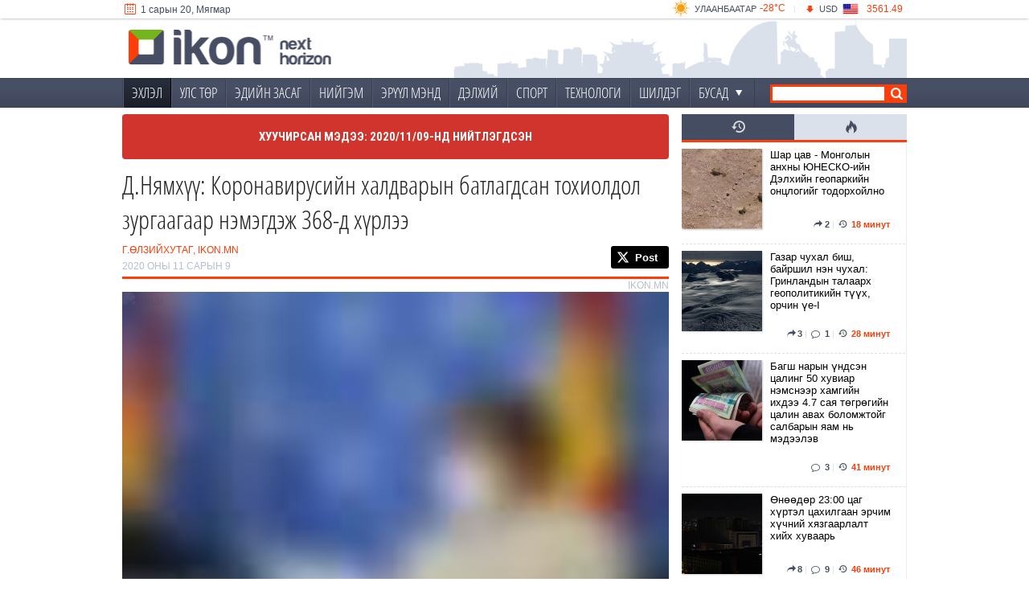

--- FILE ---
content_type: text/html; charset=utf-8
request_url: https://ikon.mn/n/215g
body_size: 15823
content:
<!DOCTYPE html>
<!--
  _ _  __           __  __ _  _ 
 (_) |/ /___ _ _   |  \/  | \| |
 | | ' </ _ \ ' \ _| |\/| | .` |
 |_|_|\_\___/_||_(_)_|  |_|_|\_|
-->
<html lang="en">
  <head>
    <link href="https://www.googletagmanager.com" rel="preconnect" crossorigin>
    <link href="https://content.ikon.mn" rel="preconnect" crossorigin>
    <link href="https://fonts.googleapis.com/" rel="preconnect" crossorigin>
    <link href="https://fonts.gstatic.com/" rel="preconnect" crossorigin>
    <link href="https://www.googletagmanager.com" rel="dns-prefetch" crossorigin>
    <link href="https://content.ikon.mn" rel="dns-prefetch" crossorigin>
    <link href="https://fonts.googleapis.com/" rel="dns-prefetch" crossorigin>
    <link href="https://fonts.gstatic.com/" rel="dns-prefetch" crossorigin>
    <link rel="preload" as="font" href="https://content.ikon.mn/fonts/fontello140520.woff" type="font/woff" crossorigin="anonymous" />
    <link rel="preload" as="font" href="https://content.ikon.mn/fonts/oscl.woff" type="font/woff" crossorigin="anonymous" />
    <link href='https://content.ikon.mn/favicon.ico' rel='icon'>
    <link rel="shortcut icon" href="https://content.ikon.mn/faviconit/favicon.ico">
    <link rel="icon" sizes="16x16 32x32 64x64" href="https://content.ikon.mn/faviconit/favicon.ico">
    <link rel="icon" type="image/png" sizes="196x196" href="https://content.ikon.mn/faviconit/favicon-192.png">
    <link rel="icon" type="image/png" sizes="160x160" href="https://content.ikon.mn/faviconit/favicon-160.png">
    <link rel="icon" type="image/png" sizes="96x96" href="https://content.ikon.mn/faviconit/favicon-96.png">
    <link rel="icon" type="image/png" sizes="64x64" href="https://content.ikon.mn/faviconit/favicon-64.png">
    <link rel="icon" type="image/png" sizes="32x32" href="https://content.ikon.mn/faviconit/favicon-32.png">
    <link rel="icon" type="image/png" sizes="16x16" href="https://content.ikon.mn/faviconit/favicon-16.png">
    <meta http-equiv="Content-Type" content="text/html; charset=UTF-8" />
    <meta name="viewport" content="width=device-width, initial-scale=1, maximum-scale=5">
    <meta content="01/20/2026 14:49:39" name="current-date" >
    <meta name="turbo-root" content="/">
    <meta name="turbo-prefetch" content="false">
    <link rel="stylesheet" href="https://content.ikon.mn/v2/assets/tw-74dd09331e7745704ace088e904ccacd2b44854e419c8f33cffdd579cdde41de.css" />
    <link rel="stylesheet" href="https://content.ikon.mn/v2/assets/application-e6527c714affe2a8df89a6d3c777104f39932a8334c5254b2eca43ff488874ba.css" />
    <script src="https://content.ikon.mn/v2/assets/application-0fff4e740d153cf411e22285a36263fb8eb49c4f378acd4db72b4af4357b65ff.js" defer="defer"></script>
    <meta name="csrf-param" content="authenticity_token" />
<meta name="csrf-token" content="zyhtyE8XH6wZHpVNT1T_jhXy0icD-OVbOIqGMjOing1imHIZKac9O-NobkrATTig8FKPHfBnhToOugvtppa73g" />
    
            <meta property="fb:app_id" content="1410230139213728" />
    <meta property="og:type" content="article"/>
    <meta property="og:title" content="Д.Нямхүү: Коронавирусийн халдварын батлагдсан тохиолдол зургаагаар нэмэгдэж 368-д хүрлээ"/>
    <meta property="og:description" content=" ХӨСҮТ-ийн ерөнхий захирал Д.Нямхүү улсын хэмжээнд хийгдсэн коронавирус илрүүлэх шинжилгээний хариуг зарлаж, шинээр халдвар илэрсэн эсэх талаар мэдээллээ."/>
    <meta property="og:locale" content="en_US"/>
    <meta property="og:site_name" content="ikon.mn"/>
    <meta property="og:updated_time" content="2022-04-19T20:02:17+08:00"/>
    <meta property="article:publisher" content="https://www.facebook.com/iKonNews" />
    <meta property="article:published_time" content="2020-11-09T11:18:00+08:00" />
    <meta property="article:modified_time" content="2022-04-19T20:02:17+08:00" />
      <meta property="og:url" content="https://ikon.mn/n/215g"/>
      <link rel="canonical" href="https://ikon.mn/n/215g" />
        <meta property="og:image" content="https://content.ikon.mn/news/2020/9/16/eubqgs_28D65E33-77EA-4189-A98B-65D57212622C_x974.jpg"/>
        <meta name="twitter:image" content="https://content.ikon.mn/news/2020/9/16/eubqgs_28D65E33-77EA-4189-A98B-65D57212622C_x974.jpg">
    <meta name="twitter:card" content="summary_large_image">
    <meta name="twitter:site" content="@ikonnews">
    <meta name="twitter:creator" content="@ikonnews">
    <meta name="twitter:title" content="Д.Нямхүү: Коронавирусийн халдварын батлагдсан тохиолдол зургаагаар нэмэгдэж 368-д хүрлээ">
    <meta name="twitter:description" content=" ХӨСҮТ-ийн ерөнхий захирал Д.Нямхүү улсын хэмжээнд хийгдсэн коронавирус илрүүлэх шинжилгээний хариуг зарлаж, шинээр халдвар илэрсэн эсэх талаар мэдээллээ.">

      <title>Д.Нямхүү: Коронавирусийн халдварын батлагдсан тохиолдол зургаагаар нэмэгдэж 368-д хүрлээ</title>
    <meta content=" ХӨСҮТ-ийн ерөнхий захирал Д.Нямхүү улсын хэмжээнд хийгдсэн коронавирус илрүүлэх шинжилгээний хариуг зарлаж, шинээр халдвар илэрсэн эсэх талаар мэдээллээ." name="description" />
    <meta name="author" content="Г.Өлзийхутаг, iKon.mn">
    <meta name="turbo-cache-control" content="no-cache">

  <link rel="stylesheet" href="https://content.ikon.mn/v2/assets/news-3a98b1cc935aa1651c54dc8efb28d0f961a898814e67c7efefd5ebb1f2d9f4a1.css" />
  <link rel="stylesheet" href="https://content.ikon.mn/v2/assets/list-9e8cc6540b02827bfa71ecc286931128285de57093c4b27ce74b9974187315f5.css" />

    
      <script>
    var mbnr = [{"mobile":"https://content.ikon.mn/raw/2026/1/8/18713/800x400.jpg","linkurl":"https://www.tdbm.mn/mn/retail/bagc-buteegdekhuun/happyfamilybagts"}];
  </script>

    <script async src="https://www.googletagmanager.com/gtag/js?id=G-WS3PMXLKNE"></script>
<script>
  window.dataLayer = window.dataLayer || [];
  function gtag(){dataLayer.push(arguments);}
  gtag('js', new Date());

  gtag('config', 'G-WS3PMXLKNE');
</script>
  </head>
  <body>
    <div id='transition_banners'>
</div>

    <div data-controller="menu async">
      <div class="ikfixedwrapper" data-controller="daily">
  <div class="hdaily">
    <div class="icontainer" >
      <div class="idaily">
  <div class="idailyl">
    <div class="idailycalendar">
        <ul class="ikonroller">
          <li>
            <span class='cldr ikon-calendar-1'></span> 1 сарын 20, Мягмар
          </li>
        </ul>
    </div>
  </div>
  <div class="idailyr">
    <div class="idailyweather" data-action="mouseover->daily#mover mouseout->daily#mout" data-daily-url-param="/wetter/popup">
      <ul class="ikonroller" data-roller-target="list" data-roller-delay-value="6200" data-roller-interval-value="7000" data-controller="roller">
          <li>
            <div class="idwname">
              <span><a href="/wetter">-28&deg;C</a></span>
              <a href="/wetter">Улаанбаатар</a>
              <div class="idwcond"><img loading="lazy" alt="weather" src="https://content.ikon.mn/ikon/images/weather/conds/s32.png" /></div>
            </div>
          </li>
          <li>
            <div class="idwname">
              <span><a href="/wetter">-29&deg;C</a></span>
              <a href="/wetter">Дархан</a>
              <div class="idwcond"><img loading="lazy" alt="weather" src="https://content.ikon.mn/ikon/images/weather/conds/s32.png" /></div>
            </div>
          </li>
          <li>
            <div class="idwname">
              <span><a href="/wetter">-21&deg;C</a></span>
              <a href="/wetter">Эрдэнэт</a>
              <div class="idwcond"><img loading="lazy" alt="weather" src="https://content.ikon.mn/ikon/images/weather/conds/s32.png" /></div>
            </div>
          </li>
      </ul>
    </div>
    <div class="idsep">
      |
    </div>
    <div class="idailyexchange" data-action="mouseover->daily#mover mouseout->daily#mout" data-daily-url-param="/xrates/popup">
      <ul class="ikonroller" data-roller-target="list" data-roller-delay-value="7600" data-roller-interval-value="7000" data-controller="roller">
          <li>
            <div class="ideicon">
              <span class="down"></span>
            </div>
            <div class="idename">
              <a href="/xrates">USD</a>
            </div>
            <div class="ideflag">
              <img alt="Зураг" loading="lazy" src="https://content.ikon.mn/ikon/images/xrates/flat/USD.png" height="20" width="20" />
            </div>
            <div class="idevalue">
              <a href="/xrates">3561.49</a>
            </div>
          </li>
          <li>
            <div class="ideicon">
              <span class="up"></span>
            </div>
            <div class="idename">
              <a href="/xrates">EUR</a>
            </div>
            <div class="ideflag">
              <img alt="Зураг" loading="lazy" src="https://content.ikon.mn/ikon/images/xrates/flat/EUR.png" height="20" width="20" />
            </div>
            <div class="idevalue">
              <a href="/xrates">4140.59</a>
            </div>
          </li>
          <li>
            <div class="ideicon">
              <span class="up"></span>
            </div>
            <div class="idename">
              <a href="/xrates">CNY</a>
            </div>
            <div class="ideflag">
              <img alt="Зураг" loading="lazy" src="https://content.ikon.mn/ikon/images/xrates/flat/CNY.png" height="20" width="20" />
            </div>
            <div class="idevalue">
              <a href="/xrates">511.48</a>
            </div>
          </li>
      </ul>
    </div>
  </div>
</div>

    </div>
  </div>
  <div class="smallheader">
    <div class="mhmenu">
  <div class="ssbuttonmenu" data-action="click->menu#showSidebar">
    <span class="ikon-menu">
    </span>
  </div>
  <a href="/" class="sslogo" aria-label="home"></a>
      <div class="ssbutton">
        <span class="ikon-search"></span>
        <a href="/msearch" aria-label="search"></a>
      </div>
      <div class="ssbutton">
        <svg viewBox="0 0 24 24" aria-hidden="true" style="width: 25px; display: inline-block;margin-top: -4px;">
          <g>
            <path style="fill:#ffffff;" d="M18.244 2.25h3.308l-7.227 8.26 8.502 11.24H16.17l-5.214-6.817L4.99 21.75H1.68l7.73-8.835L1.254 2.25H8.08l4.713 6.231zm-1.161 17.52h1.833L7.084 4.126H5.117z">
            </path>
          </g>
        </svg>
        <a href="http://www.twitter.com/@iKonNews" target="_blank" rel="noreferrer" aria-label="twitter"></a>
      </div>
      <div class="ssbutton">
        <span class="ikon-facebook">
        </span>
        <a href="http://www.facebook.com/iKonNews" target="_blank" rel="noreferrer" aria-label="facebook"></a>
      </div>
</div>
<div class="msmenu" data-menu-target="sidebar" data-action="click@window->menu#clickOutside">
  <div>
    <div class="ssbuttonmenu" data-action="click->menu#hideSidebar">
      <span class="ikon-left-open">
      </span>
    </div>
    <a href="/" class="sslogo" aria-label="home">
    </a>
  </div>
  <div class="msmsidebar" data-controller="content-loader" data-content-loader-url-value="/mmenu" data-content-loader-lazy-loading-value="">
    <div style="padding: 20px; color:#fdfdfd;">Уншиж байна ...</div>
  </div>
</div>

  </div>
  <div class="icontainer ofhidden">
    <div data-daily-target="extension" class="hidess daily_extended slide-up">
      <iframe title="нэмэлт мэдээлэл харуулах" scrolling="no" frameborder="0" height="160" width="100%" data-action="mouseover->daily#mover mouseout->daily#mout" data-daily-target="frame">
      </iframe>
    </div>
  </div>
</div>

      <div id="header">
  <div class="hdheight">
  </div>
  <div class="hbody">
    <div class="icontainer">
            <div class="silhouette">
              <a href="/" class="alogo" aria-label="home" style="border:0;">
              </a>
              
            </div>
    </div>
  </div>
      
<div class="hmenu">
  <div class="icontainer">
    <div class="inavbar">
      <ul class="imenu ifont">
        <li class="active" id="mm0" data-tag="home" data-menu-target="item"><a href="/">ЭХЛЭЛ</a></li>
              <li id="mm1" data-tag="1" data-menu-target="item"><a href="/l/1">УЛС ТӨР</a></li>
              <li id="mm2" data-tag="2" data-menu-target="item"><a href="/l/2">ЭДИЙН ЗАСАГ</a></li>
              <li id="mm3" data-tag="3" data-menu-target="item"><a href="/l/3">НИЙГЭМ</a></li>
              <li id="mm16" data-tag="16" data-menu-target="item"><a href="/l/16">ЭРҮҮЛ МЭНД</a></li>
              <li id="mm4" data-tag="4" data-menu-target="item"><a href="/l/4">ДЭЛХИЙ</a></li>
              <li id="mm5" data-tag="5" data-menu-target="item"><a href="/l/5">СПОРТ</a></li>
              <li id="mm7" data-tag="7" data-menu-target="item"><a href="/l/7">ТЕХНОЛОГИ</a></li>
        <li id="mm_top_news" data-menu-target="item" data-tag="top"><a href="/tops">ШИЛДЭГ</a></li>
        <li><span class="dropdown" data-menu-target="button" data-action="click->menu#showOther">Бусад<span class="ikon-down-dir-small"></span></span></li>
      </ul>
      <form class="searchform" action="/search" method="get">
        <div class="isearch">
          <input type="text" aria-label="search" name="q" /><span class="isearchbutton"></span>
        </div>
      </form>
    </div>
  </div>
</div>
<div class="icontainer">
  <div class="mmextra ikhidden" data-controller="content-loader" data-content-loader-url-value="/emenu" data-content-loader-lazy-loading-value="" data-menu-target="other">
    <div style="padding: 20px; color:#fdfdfd;">Уншиж байна ...</div>
  </div>
</div>

</div>

      <div class="corecontainer">
        <div id="wrapper" tr="0" at="7lyUCYOTpNP7dv5QkYeILjD-KJ3VAGwX3Z-ULpbJI15D7IvY5SOGRAEABVcenk8A1V51pyafDHbrrxnxA_0GjQ">
          
          <div class="icontainer" data-controller="lzimage lziframe">
              
            <div class="icolumn">
    <div class="iconc">
      
      
      <div class="inews" data-controller="news" data-action="photoslide@window->news#photoslide" data-async-target="async" data-async="news_controller">
          <div style="border-radius: 4px;font-weight: bold;font-family: Roboto Condensed, sans-serif;padding: 16px 8px;background-color: #D0342C;text-transform: uppercase;color:#fff;font-size: 15px; line-height: 24px;text-align: center;">
    ХУУЧИРСАН МЭДЭЭ: 2020/11/09-НД НИЙТЛЭГДСЭН
  </div>

        <h1>
  Д.Нямхүү: Коронавирусийн халдварын батлагдсан тохиолдол зургаагаар нэмэгдэж 368-д хүрлээ
</h1>
<div class="iauthor">
  <div class="name">
    Г.Өлзийхутаг, iKon.mn
  </div>
  <div class="time " rawdate="11/09/2020 11:18:00">
    2020 оны 11 сарын 9
  </div>
  <div class="socialtopbar">
    <div class="social_share" data-async-target="fbsdk" data-controller="socialshare"
  data-socialshare-url-value="https://www.ikon.mn/n/215g"
  data-socialshare-text-value="%D0%94.%D0%9D%D1%8F%D0%BC%D1%85%D2%AF%D2%AF%3A%20%D0%9A%D0%BE%D1%80%D0%BE%D0%BD%D0%B0%D0%B2%D0%B8%D1%80%D1%83%D1%81%D0%B8%D0%B9%D0%BD%20%D1%85%D0%B0%D0%BB%D0%B4%D0%B2%D0%B0%D1%80%D1%8B%D0%BD%20%D0%B1%D0%B0%D1%82%D0%BB%D0%B0%D0%B3%D0%B4%D1%81%D0%B0%D0%BD%20%D1%82%D0%BE%D1%85%D0%B8%D0%BE%D0%BB%D0%B4%D0%BE%D0%BB%20%D0%B7%D1%83%D1%80%D0%B3%D0%B0%D0%B0%D0%B3%D0%B0%D0%B0%D1%80%20%D0%BD%D1%8D%D0%BC%D1%8D%D0%B3%D0%B4%D1%8D%D0%B6%20368-%D0%B4%20%D1%85%D2%AF%D1%80%D0%BB%D1%8D%D1%8D">
  <div class="fb-like" 
    data-href="https://ikon.mn/n/215g" 
    data-width=""
    data-layout="button_count"
    data-action="like" 
    data-size="large"  
    data-share="true">
  </div>
  <div class="ikon-share-twitter2" data-action="click->socialshare#tweet">
    <div class="logo">
      <svg viewBox="0 0 24 24" aria-hidden="true" style="width: 16px; display: inline-block;margin:-5px 4px 0px -5px;">
        <g>
          <path style="fill:#ffffff;" d="M18.244 2.25h3.308l-7.227 8.26 8.502 11.24H16.17l-5.214-6.817L4.99 21.75H1.68l7.73-8.835L1.254 2.25H8.08l4.713 6.231zm-1.161 17.52h1.833L7.084 4.126H5.117z">
          </path>
        </g>
      </svg>
    </div>
    Post
  </div>
</div>

  </div>
</div>
<div class="itype">
  iKon.MN
</div>

        <div class="icontent">
          
    <div class="ikonmedia margin-bottom16" da="zoom">
      <img alt="Зураг" src="https://content.ikon.mn/news/2020/9/16/eubqgs_28D65E33-77EA-4189-A98B-65D57212622C_ph.jpg" class="thumb">
      <img alt="зураг" class="ikonlazy" data-src="https://content.ikon.mn/news/2020/9/16/eubqgs_28D65E33-77EA-4189-A98B-65D57212622C_x974.jpg" data-action="zoom">
      <div class="ikonarsave" style="padding-bottom: 66.66666666666666%;"></div>
        <div class="ikcaption">
          Гэрэл зургийг Mpa.mn
        </div>
    </div>


  <p>ХӨСҮТ-ийн ерөнхий захирал Д.Нямхүү улсын хэмжээнд&nbsp;хийгдсэн коронавирус илрүүлэх шинжилгээний хариуг зарлаж, шинээр халдвар илэрсэн эсэх талаар мэдээллээ.</p>

<p>Тэрбээр &quot;2020 оны арваннэгдүгээр сарын 6-8-ны хооронд нийт 1,816 хүний сорьцод шинжилгээ хийхэд нийтдээ 12 хүнд коронавирусийн халдвар илэрлээ. Тодруулбал,</p>

<ul>
	<li>аравдугаар сарын 19-нд Сөүл-Улаанбаатарын онгоцоор ирсэн таван хүний давтан шинжилгээнд халдвар илэрсэн.</li>
	<li>аравдугаар сарын 20-нд Дели-Улаанбаатарын онгоцоор ирсэн нэг хүний давтан шинжилгээнд халдвар илэрлээ.</li>
	<li>арваннэгдүгээр сарын 7-нд Алтанбулаг боомтоор орж ирсэн ачааны машины нэг жолооч/ОХУ-ын иргэн/-оос халдвар илэрсэн. Тухайн иргэний өөрийнх нь хүсэлтийг үндэслэн тус улсын холбогдох албаныхантай зөвлөлдөж, түүнийг буцаасан.</li>
	<li>арваннэгдүгээр сарын 8-нд Алтанбулаг боомтоор орж ирсэн ачааны машины хоёр жолоочид/56 настай Беларусь улсын иргэн, 52 настай Монгол Улсын иргэн/ халдвар илэрлээ.</li>
	<li>аравдугаар сарын 17, 18-нд Алтанбулаг боомтоор орж ирсэн ачааны машины гурван жолоочид хийсэн давтан шинжилгээгээр мөн халдвар илэрлээ. Гурван жолооч Монгол Улсын иргэн.</li>
</ul>

<p>Монгол жолооч нар олон компаниар дамжиж бараагаа цуглуулаад орж ирдэг юм байна. Хилийн цаана хяналт сул байгаа нь эрсдэл дагуулж байгаа юм.</p>

<p><a href="https://ikon.mn/n/213l" target="_blank">Халдвар илэрсэн сувилагчтай хамт ажиллаж байсан таван ажилтныг хяналтын шинжилгээнд хамруулахад халдвар илрээгүй байна.</a></p>

<p>Өнөөдөр дөрвөн хүн эдгэрч дараагийн шатны ажиглалт руу шилжиж байгаа.</p>

<p>Батлагдсан тохиолдол улсын хэмжээнд 368 боллоо. Үүнээс 317 нь эдгэрсэн. Эмчилгээнд байгаа 49 хүний нэгийнх нь биеийн байдал хүн, 7 нь хүндэвтэр, 41 хүн хөнгөн байна&quot; гэдгийг хэллээ.</p>

<p><strong>ВИДЕО:</strong></p>

<div class="fb-video" contenteditable="false" data-href="https://www.facebook.com/watch/?v=364644151472582" data-show-text="false" data-width="678">https://www.facebook.com/watch/?v=364644151472582</div>

<p class="phalf" style="margin: 16px 0px; padding: 0px; text-size-adjust: 100%;"><strong style="margin: 0px; padding: 0px; text-size-adjust: 100%; color: rgb(69, 77, 98);">COVID-19 халдварын батлагдсан өмнөх 357&nbsp;тохиолдол:</strong></p>

<p class="phalf" style="margin: 16px 0px; padding: 0px; text-size-adjust: 100%;"><strong style="margin: 0px; padding: 0px; text-size-adjust: 100%; color: rgb(69, 77, 98);"><iframe frameborder="0" height="300" scrolling="no" src="https://ikon.mn/chart/3367" width="680"></iframe></strong></p>

<div class="icontent" style="margin: 0px 0px 8px; padding: 0px; text-size-adjust: 100%; font-family: &quot;Helvetica Neue&quot;, Helvetica, Tahoma, Arial, sans-serif; font-size: 15px; line-height: 1.65;">
<div class="fb-quote fb_iframe_widget" data-layout="quote" fb-iframe-plugin-query="app_id=1410230139213728&amp;container_width=680&amp;href=https%3A%2F%2Fikon.mn%2Fn%2F214s&amp;layout=quote&amp;locale=mn_MN&amp;sdk=joey" fb-xfbml-state="rendered" style="margin: 0px; padding: 0px; text-size-adjust: 100%; display: inline-block; position: absolute; left: -105.5px; top: 2165px;">&nbsp;</div>

<ul style="margin: 0px; padding-right: 0px; text-size-adjust: 100%; list-style: inside square;">
	<li style="margin: 0px; padding: 4px 4px 4px 8px; text-size-adjust: 100%;">2020.03.10: Монгол Улсад ирсэн Францын иргэний шинжилгээнээс коронавирус илэрч манай улсад&nbsp;<a href="https://ikon.mn/n/1tcx" style="margin: 0px; padding: 0px; text-size-adjust: 100%; -webkit-tap-highlight-color: rgba(255, 255, 255, 0); color: rgb(253, 62, 10);" target="_blank">анхны тохиолдол</a>&nbsp;болж бүртгэгдэв.</li>
	<li style="margin: 0px; padding: 4px 4px 4px 8px; text-size-adjust: 100%;">2020.03.16: Сөүл-Улаанбаатар, Берлин-Москва-Улаанбаатар чиглэлийн тусгай үүргийн нислэгээр ирсэн&nbsp;<a href="https://ikon.mn/n/1tnk" style="margin: 0px; padding: 0px; text-size-adjust: 100%; -webkit-tap-highlight-color: rgba(255, 255, 255, 0); color: rgb(253, 62, 10);" target="_blank">гурван иргэн</a>ээс COVID-19 илэрсэн нь лабораторийн шинжилгээгээр батлагдав.</li>
	<li style="margin: 0px; padding: 4px 4px 4px 8px; text-size-adjust: 100%;">2020.03.17: Гуравдугаар сарын 16-нд Берлин-Москва-Улаанбаатар чиглэлийн тусгай үүргийн онгоцоор ирсэн дахин&nbsp;<a href="https://ikon.mn/n/1tpj" style="margin: 0px; padding: 0px; text-size-adjust: 100%; -webkit-tap-highlight-color: rgba(255, 255, 255, 0); color: rgb(253, 62, 10);" target="_blank">нэг иргэн</a>ээс коронавирусийн халдвар илрэв.</li>
	<li style="margin: 0px; padding: 4px 4px 4px 8px; text-size-adjust: 100%;">2020.03.18: Берлин-Москва-Улаанбаатарын чиглэлийн онгоцоор ирсэн&nbsp;<a href="https://ikon.mn/n/1tqa" style="margin: 0px; padding: 0px; text-size-adjust: 100%; -webkit-tap-highlight-color: rgba(255, 255, 255, 0); color: rgb(253, 62, 10);" target="_blank">нэг иргэн</a>ээс түргэвчилсэн оношлуураар шинжилгээ хийхэд халдвар илэрснийг ХӨСҮТ-өөс мэдээлэв.</li>
	<li style="margin: 0px; padding: 4px 4px 4px 8px; text-size-adjust: 100%;">2020.03.21: Гуравдугаар сарын 16-нд Берлин-Москва-Улаанбаатарын онгоцоор ирсэн&nbsp;<a href="https://ikon.mn/n/1tur" style="margin: 0px; padding: 0px; text-size-adjust: 100%; -webkit-tap-highlight-color: rgba(255, 255, 255, 0); color: rgb(253, 62, 10);" target="_blank">дөрвөн иргэн</a>ээс коронавирус илэрлээ. Ингээд Монгол Улс коронавирусийн 10 батлагдсан тохиолдолтой болсныг мэдээлэв.</li>
	<li style="margin: 0px; padding: 4px 4px 4px 8px; text-size-adjust: 100%;">2020.03.26: Истанбул-Улаанбаатарын тусгай нислэгээр ирсэн&nbsp;<a href="https://ikon.mn/n/1u1b" style="margin: 0px; padding: 0px; text-size-adjust: 100%; -webkit-tap-highlight-color: rgba(255, 255, 255, 0); color: rgb(253, 62, 10);" target="_blank">нэг монгол иргэн</a>ээс коронавирусийн халдвартай тохиолдол илэрч 11 дэх тохиолдол болсныг ХӨСҮТ-өөс мэдээлсэн.</li>
	<li style="margin: 0px; padding: 4px 4px 4px 8px; text-size-adjust: 100%;">2020.03.28: Истанбул-Улаанбаатарын онгоцоор ирсэн&nbsp;<a href="https://ikon.mn/n/1u41" style="margin: 0px; padding: 0px; text-size-adjust: 100%; -webkit-tap-highlight-color: rgba(255, 255, 255, 0); color: rgb(253, 62, 10);" target="_blank">нэг&nbsp;иргэн</a>ий давтан шинжилгээнээс&nbsp;коронавирус илэрч 12 дахь тохиолдол бүртгэгдэв.</li>
	<li style="margin: 0px; padding: 4px 4px 4px 8px; text-size-adjust: 100%;">2020.04.01: Тусгаарлагдан хянагдаж байсан&nbsp;<a href="https://ikon.mn/n/1u8t" style="margin: 0px; padding: 0px; text-size-adjust: 100%; -webkit-tap-highlight-color: rgba(255, 255, 255, 0); color: rgb(253, 62, 10);" target="_blank">Туркийн хоёр иргэн</a>ээс коронавирус илэрлээ.&nbsp;</li>
	<li style="margin: 0px; padding: 4px 4px 4px 8px; text-size-adjust: 100%;">2020.04.06: ХӨСҮТ-д тусгаарлагдан, хянагдаж байсан&nbsp;<a href="https://ikon.mn/n/1ued" style="margin: 0px; padding: 0px; text-size-adjust: 100%; -webkit-tap-highlight-color: rgba(255, 255, 255, 0); color: rgb(253, 62, 10);" target="_blank">Туркийн нэг</a>&nbsp;иргэний шинжилгээнээс коронавирус илэрлээ. Ингэснээр Монгол Улсад 15 дахь тохиолдол бүртгэгдлээ.</li>
	<li style="margin: 0px; padding: 4px 4px 4px 8px; text-size-adjust: 100%;">2020.04.08: Хойд хилээр 2020 оны гуравдугаар сарын 26-27-нд шилжих шөнө орж ирсэн&nbsp;<a href="https://ikon.mn/n/1uhv" style="margin: 0px; padding: 0px; text-size-adjust: 100%; -webkit-tap-highlight-color: rgba(255, 255, 255, 0); color: rgb(253, 62, 10);" target="_blank">нэг иргэн</a>ий давтан шинжилгээнээс коронавирус илэрлээ.</li>
	<li style="margin: 0px; padding: 4px 4px 4px 8px; text-size-adjust: 100%;">2020.04.13: 2020 оны дөрөвдүгээр сарын 12-нд ХӨСҮТ-д тусгаарлагдсан сэжигтэй 20 тохиолдлын&nbsp;<a href="https://ikon.mn/n/1uo0" style="margin: 0px; padding: 0px; text-size-adjust: 100%; -webkit-tap-highlight-color: rgba(255, 255, 255, 0); color: rgb(253, 62, 10);" target="_blank">нэгэнд нь</a>&nbsp;коронавирус илэрлээ.&nbsp;</li>
	<li style="margin: 0px; padding: 4px 4px 4px 8px; text-size-adjust: 100%;">2020.04.14: Өчигдөр ОХУ-аас ирж тусгаарлагдсан&nbsp;<a href="https://ikon.mn/n/1ups" style="margin: 0px; padding: 0px; text-size-adjust: 100%; -webkit-tap-highlight-color: rgba(255, 255, 255, 0); color: rgb(253, 62, 10);" target="_blank">13 хүнд</a>&nbsp;коронавирусийн тохиолдол илэрлээ.</li>
	<li style="margin: 0px; padding: 4px 4px 4px 8px; text-size-adjust: 100%;">2020.04.16: ОХУ-аас ирээд &quot;Амар&quot; зочид буудалд тусгаарлагдаж байсан 11 иргэнд давтан шинжилгээ хийхэд&nbsp;<a href="https://ikon.mn/n/1ut7" style="margin: 0px; padding: 0px; text-size-adjust: 100%; -webkit-tap-highlight-color: rgba(255, 255, 255, 0); color: rgb(253, 62, 10);" target="_blank">нэг иргэн</a>ээс коронавирус илэрлээ.</li>
	<li style="margin: 0px; padding: 4px 4px 4px 8px; text-size-adjust: 100%;">2020.04.19: ОХУ-аас ирж тусгаарлагдсан 30 хүнийг сонгож авсан. Тэр дотроос дөрвөн хүнд давтан шинжилгээ хийхэд&nbsp;<a href="https://ikon.mn/n/1uvv" style="margin: 0px; padding: 0px; text-size-adjust: 100%; -webkit-tap-highlight-color: rgba(255, 255, 255, 0); color: rgb(253, 62, 10);" target="_blank">нэг хүн</a>ээс коронавирус илэрлээ.</li>
	<li style="margin: 0px; padding: 4px 4px 4px 8px; text-size-adjust: 100%;">2020.04.20: ОХУ-аас ирж, ХӨСҮТ-д тусгаарлагдсан&nbsp;<a href="https://ikon.mn/n/1uwg" style="margin: 0px; padding: 0px; text-size-adjust: 100%; -webkit-tap-highlight-color: rgba(255, 255, 255, 0); color: rgb(253, 62, 10);" target="_blank">нэг иргэн</a>ээс коронавирус илэрч, 33 дахь тохиолдол бүртгэгдлээ.</li>
	<li style="margin: 0px; padding: 4px 4px 4px 8px; text-size-adjust: 100%;">2020.04.21: Ачаа тээвэрлэж Алтанбулаг боомтоор 18-нд Монгол Улсад орж ирсэн&nbsp;<a href="https://ikon.mn/n/1uyu" style="margin: 0px; padding: 0px; text-size-adjust: 100%; -webkit-tap-highlight-color: rgba(255, 255, 255, 0); color: rgb(253, 62, 10);" target="_blank">монгол жолоочоос</a>&nbsp;коронавирус илэрч, 34 дэх тохиолдол бүртгэгдлээ.</li>
	<li style="margin: 0px; padding: 4px 4px 4px 8px; text-size-adjust: 100%;">2020.04.22: Алтанбулагийн боомтоор орж ирсэн тээврийн&nbsp;<a href="https://ikon.mn/n/1v00" style="margin: 0px; padding: 0px; text-size-adjust: 100%; -webkit-tap-highlight-color: rgba(255, 255, 255, 0); color: rgb(253, 62, 10);" target="_blank">жолоочийн ойрын хавьтлаас</a>&nbsp;коронавирус илэрч, 35 дахь тохиолдол бүртгэгдлээ.&nbsp;</li>
	<li style="margin: 0px; padding: 4px 4px 4px 8px; text-size-adjust: 100%;">2020.04.24: ХӨСҮТ-д ОХУ-аас ирээд ганцаараа&nbsp;<a href="https://ikon.mn/n/1v31" style="margin: 0px; padding: 0px; text-size-adjust: 100%; -webkit-tap-highlight-color: rgba(255, 255, 255, 0); color: rgb(253, 62, 10);" target="_blank">тусгаарлагдан хянагдаж байсан оюутнаас</a>&nbsp;13 хоногийн дараа 3 дахь шинжилгээнээс коронавирус илэрч , 36 дахь тохиолдол бүртгэгдлээ.</li>
	<li style="margin: 0px; padding: 4px 4px 4px 8px; text-size-adjust: 100%;">2020.04.25:&nbsp;<a href="https://ikon.mn/n/1v48" style="margin: 0px; padding: 0px; text-size-adjust: 100%; -webkit-tap-highlight-color: rgba(255, 255, 255, 0); color: rgb(253, 62, 10);" target="_blank">Нэг хүнд</a>&nbsp;коронавирус илэрч, 37 дахь тохиолдол бүртгэгдлээ. Энэ хүн нь Москвад сурдаг оюутан байсан.</li>
	<li style="margin: 0px; padding: 4px 4px 4px 8px; text-size-adjust: 100%;">2020.04.26:&nbsp;<a href="https://ikon.mn/n/1v4q" style="margin: 0px; padding: 0px; text-size-adjust: 100%; -webkit-tap-highlight-color: rgba(255, 255, 255, 0); color: rgb(253, 62, 10);" target="_blank">Нэг хүнд</a>&nbsp;гурав дахь давтан шинжилгээгээр коронавирус илэрлээ.&nbsp; Энэ нь Москвагаас ирсэн оюутан юм. Ингэснээр халдварын 38 дахь тохиолдол бүртгэгдлээ.</li>
	<li style="margin: 0px; padding: 4px 4px 4px 8px; text-size-adjust: 100%;">2020.05.02: Сөүл-Улаанбаатарын нислэгээр ирсэн&nbsp;<a href="https://ikon.mn/n/1vcl" style="margin: 0px; padding: 0px; text-size-adjust: 100%; -webkit-tap-highlight-color: rgba(255, 255, 255, 0); color: rgb(253, 62, 10);" target="_blank">нэг иргэнээс</a>&nbsp;коронавирусийн халдвар илэрч, 39 дэх тохиолдол бүртгэгдлээ.</li>
	<li style="margin: 0px; padding: 4px 4px 4px 8px; text-size-adjust: 100%;">2020.05.04: Франкфуртийн нислэгээр ирсэн&nbsp;<a href="https://ikon.mn/n/1vdj" style="margin: 0px; padding: 0px; text-size-adjust: 100%; -webkit-tap-highlight-color: rgba(255, 255, 255, 0); color: rgb(253, 62, 10);" target="_blank">нэг иргэнээс</a>&nbsp;коронавирусийн халдвар илэрч, батлагдсан тохиолдол 40 боллоо.</li>
	<li style="margin: 0px; padding: 4px 4px 4px 8px; text-size-adjust: 100%;">2020.05.05: Франкфуртийн онгоцоор ирсэн&nbsp;<a href="https://ikon.mn/n/1vey" style="margin: 0px; padding: 0px; text-size-adjust: 100%; -webkit-tap-highlight-color: rgba(255, 255, 255, 0); color: rgb(253, 62, 10);" target="_blank">нэг иргэний</a>&nbsp;давтан шинжилгээнээс коронавирусийн халдвар илэрлээ. Ингээд батлагдсан тохиолдол Монгол Улсад 41 боллоо.</li>
	<li style="margin: 0px; padding: 4px 4px 4px 8px; text-size-adjust: 100%;">2020.05.08: Франкфуртийн онгоцоор ирж, ХӨСҮТ-д тусгаарлагдсан&nbsp;<a href="https://ikon.mn/n/1vjl" style="margin: 0px; padding: 0px; text-size-adjust: 100%; -webkit-tap-highlight-color: rgba(255, 255, 255, 0); color: rgb(253, 62, 10);" target="_blank">нэг хүний</a>&nbsp;давтан шинжилгээнээс коронавирус илэрч 42 дахь тохиолдол боллоо.</li>
	<li style="margin: 0px; padding: 4px 4px 4px 8px; text-size-adjust: 100%;">2020.05.14: Франкфуртийн онгоцоор ирсэн, шинжилгээний хариу сөрөг гарсан байсан&nbsp;<a href="https://ikon.mn/n/1vqr" style="margin: 0px; padding: 0px; text-size-adjust: 100%; -webkit-tap-highlight-color: rgba(255, 255, 255, 0); color: rgb(253, 62, 10);" target="_blank">нэг иргэний</a>&nbsp;давтан шинжилгээнээс коронавирусийн халдвар илэрлээ.&nbsp;</li>
	<li style="margin: 0px; padding: 4px 4px 4px 8px; text-size-adjust: 100%;">2020.05.14: ОХУ-аас ирсэн&nbsp;<a href="https://ikon.mn/n/1vqr" style="margin: 0px; padding: 0px; text-size-adjust: 100%; -webkit-tap-highlight-color: rgba(255, 255, 255, 0); color: rgb(253, 62, 10);" target="_blank">18 оюутнаас</a>&nbsp;коронавирусийн халдвар илэрлээ.&nbsp;</li>
	<li style="margin: 0px; padding: 4px 4px 4px 8px; text-size-adjust: 100%;">2020.05.14: ОХУ-аас ирсэн сонсогчдын үдээс хойших шинжилгээгээр нэмж&nbsp;<a href="https://ikon.mn/n/1vrm" style="margin: 0px; padding: 0px; text-size-adjust: 100%; -webkit-tap-highlight-color: rgba(255, 255, 255, 0); color: rgb(253, 62, 10);" target="_blank">37 хүнээс</a>&nbsp;халдвар илэрснээр 98 тохиолдол болж нэмэгдлээ.&nbsp;</li>
	<li style="margin: 0px; padding: 4px 4px 4px 8px; text-size-adjust: 100%;">2020.05.16: ОХУ-аас ирсэн&nbsp;193 хүнд шинжилгээ хийхэд 37 хүнээс нь коронавирусийн халдвар илэрснээр нийт тохиолдол 135 боллоо.</li>
	<li style="margin: 0px; padding: 4px 4px 4px 8px; text-size-adjust: 100%;">2020.05.17. ХӨСҮТ-д давтан шинжилгээ хийхэд ОХУ-аас ирсэн&nbsp;<a href="https://ikon.mn/n/1vui" style="margin: 0px; padding: 0px; text-size-adjust: 100%; -webkit-tap-highlight-color: rgba(255, 255, 255, 0); color: rgb(253, 62, 10);" target="_blank">цэргийн сургуулийн нэг оюутнаас</a>&nbsp;коронавирус илэрч, 136 тохиолдол бүртгэгдлээ.</li>
	<li style="margin: 0px; padding: 4px 4px 4px 8px; text-size-adjust: 100%;">2020.05.18:&nbsp; Дөрвөн хүнээс коронавирус илэрч,&nbsp;<a href="https://ikon.mn/n/1vva" style="margin: 0px; padding: 0px; text-size-adjust: 100%; -webkit-tap-highlight-color: rgba(255, 255, 255, 0); color: rgb(253, 62, 10);" target="_blank">140 тохиолдол бүртгэгдлээ.</a></li>
	<li style="margin: 0px; padding: 4px 4px 4px 8px; text-size-adjust: 100%;">2020.05.22:&nbsp;ОХУ-аас ирсэн оюутны давтан шинжилгээнээс коронавирусийн халдвар илэрч,&nbsp;<a href="https://ikon.mn/n/1w1g" style="margin: 0px; padding: 0px; text-size-adjust: 100%; -webkit-tap-highlight-color: rgba(255, 255, 255, 0); color: rgb(253, 62, 10);" target="_blank">141 тохиолдол бүртгэгдлээ</a></li>
	<li style="margin: 0px; padding: 4px 4px 4px 8px; text-size-adjust: 100%;">2020.05.27: Долоон хүнд коронавирус илэрлээ. Тэдний зургаа нь тавдугаар сарын 26-нд Москва-Улаанбаатарын онгоцоор ирж ХӨСҮТ-д тусгаарлагдсан байсан оюутан. Мөн тавдугаар сарын 13-нд ирж тусгаарлагдсан байсан цэргийн сургуулийн нэг оюутны давтан шинжилгээнээс коронавирус илэрлээ. Ингээд&nbsp;<a href="https://ikon.mn/n/1w76" style="margin: 0px; padding: 0px; text-size-adjust: 100%; -webkit-tap-highlight-color: rgba(255, 255, 255, 0); color: rgb(253, 62, 10);" target="_blank">148 тохиолдол бүртгэгдлээ.</a></li>
	<li style="margin: 0px; padding: 4px 4px 4px 8px; text-size-adjust: 100%;">2020.05.28: ОХУ-аас ирсэн 13 хүнээс коронавирусийн халдвар илэрч, батлагдсан тохиолдол&nbsp;<a href="https://ikon.mn/n/1w8s" style="margin: 0px; padding: 0px; text-size-adjust: 100%; -webkit-tap-highlight-color: rgba(255, 255, 255, 0); color: rgb(253, 62, 10);" target="_blank">161 боллоо</a></li>
	<li style="margin: 0px; padding: 4px 4px 4px 8px; text-size-adjust: 100%;">2020.05.29:&nbsp;Алтанбулаг боомтоор орж ирсэн 18 хүнээс коронавирусийн халдвар илэрч,&nbsp;<a href="https://ikon.mn/n/1waj" style="margin: 0px; padding: 0px; text-size-adjust: 100%; -webkit-tap-highlight-color: rgba(255, 255, 255, 0); color: rgb(253, 62, 10);">179 бүртгэгдлээ.</a></li>
	<li style="margin: 0px; padding: 4px 4px 4px 8px; text-size-adjust: 100%;">2020.06.01:&nbsp;ОХУ-аас ирсэн 6 оюутны давтан шинжилгээнээс коронавирусийн халдвар илэрч,&nbsp;<a href="https://ikon.mn/n/1wct" style="margin: 0px; padding: 0px; text-size-adjust: 100%; -webkit-tap-highlight-color: rgba(255, 255, 255, 0); color: rgb(253, 62, 10);">185 боллоо.</a></li>
	<li style="margin: 0px; padding: 4px 4px 4px 8px; text-size-adjust: 100%;">2020.06.04:&nbsp;Тавдугаар сарын 26-нд Москва-Улаанбаатар чиглэлийн онгоцоор ирсэн нэг хүний давтан шинжилгээгээр халдвар илэрч, нийт тохиолдол&nbsp;<a href="https://ikon.mn/n/1wgx?fbclid=IwAR30ZoZJc6_bndOhpL40LzHmS2DhEt_FHRapGuuuk7mZPkulPgQxW904Rys" style="margin: 0px; padding: 0px; text-size-adjust: 100%; -webkit-tap-highlight-color: rgba(255, 255, 255, 0); color: rgb(253, 62, 10);" target="_blank">186 боллоо</a>.</li>
	<li style="margin: 0px; padding: 4px 4px 4px 8px; text-size-adjust: 100%;">2020.06.05. Дөрвөн оюутан, ОХУ-аас ирсэн ачаа тээврийн нэг жолоочоос халдвар илэрч, нийт батлагдсан тохиолдол&nbsp;<a href="https://ikon.mn/n/1wi6" style="margin: 0px; padding: 0px; text-size-adjust: 100%; -webkit-tap-highlight-color: rgba(255, 255, 255, 0); color: rgb(253, 62, 10);" target="_blank">191 болов</a>.</li>
	<li style="margin: 0px; padding: 4px 4px 4px 8px; text-size-adjust: 100%;">2020.06.06. Тавдугаар сарын 28-нд Алтанбулагийн боомтоор орж ирсэн хоёр оюутны давтан шинжилгээгээр коронавирусийн халдвар илэрч, нийт батлагдсан тохиолдол&nbsp;<a href="https://ikon.mn/n/1wis" style="margin: 0px; padding: 0px; text-size-adjust: 100%; -webkit-tap-highlight-color: rgba(255, 255, 255, 0); color: rgb(253, 62, 10);" target="_blank">193 болов</a>.</li>
	<li style="margin: 0px; padding: 4px 4px 4px 8px; text-size-adjust: 100%;">2020.06.08:&nbsp;Ачаа тээврийн нэг жолоочийн шинжилгээнээс халдвар илэрч батлагдсан тохиолдол 194 боллоо. Тухайн жолооч нь ОХУ-ын иргэн, 38 настай хүн.</li>
	<li style="margin: 0px; padding: 4px 4px 4px 8px; text-size-adjust: 100%;">2020.06.12: Нурсултан-Улаанбаатарын онгоцоор ирсэн гурван хүнд коронавирус илэрч,&nbsp;<a href="https://ikon.mn/n/1wrf" style="margin: 0px; padding: 0px; text-size-adjust: 100%; -webkit-tap-highlight-color: rgba(255, 255, 255, 0); color: rgb(253, 62, 10);" target="_blank">батлагдсан тохиолдол 197 боллоо</a>.</li>
	<li style="margin: 0px; padding: 4px 4px 4px 8px; text-size-adjust: 100%;">2020.06.18: Беларусийн ачаа тээврийн дөрвөн жолоочоос коронавирусийн халдвар илэрч, батлагдсан тохиолдол&nbsp;<a href="https://ikon.mn/n/1wz3" style="margin: 0px; padding: 0px; text-size-adjust: 100%; -webkit-tap-highlight-color: rgba(255, 255, 255, 0); color: rgb(253, 62, 10);" target="_blank">201 боллоо</a></li>
	<li style="margin: 0px; padding: 4px 4px 4px 8px; text-size-adjust: 100%;">2020.06.19:&nbsp;Алтанбулагаар орж ирсэн Монгол, ОХУ, Беларусийн жолоочоос COVID-19-ийн халдвар илэрч, батлагдсан тохиолдол&nbsp;<a href="https://ikon.mn/n/1x0m" style="margin: 0px; padding: 0px; text-size-adjust: 100%; -webkit-tap-highlight-color: rgba(255, 255, 255, 0); color: rgb(253, 62, 10);" target="_blank">204 боллоо</a></li>
	<li style="margin: 0px; padding: 4px 4px 4px 8px; text-size-adjust: 100%;">2020.06.21: Алтанбулагийн боомтоор орж ирсэн 66 настай, эрэгтэй орос жолооч, нөгөө хүн нь Франкфуртын онгоцоор ирсэн 80 настай эмэгтэй, зорчигчид коронавирус илэрч,&nbsp;<a href="https://ikon.mn/n/1x2s" style="margin: 0px; padding: 0px; text-size-adjust: 100%; -webkit-tap-highlight-color: rgba(255, 255, 255, 0); color: rgb(253, 62, 10);" target="_blank">батлагдсан тохиолдол 206 болж байна.</a></li>
	<li style="margin: 0px; padding: 4px 4px 4px 8px; text-size-adjust: 100%;">2020.06.22:&nbsp;&nbsp;Нурсалтан-Улаанбаатар чиглэлийн онгоцоор ирсэн дөрвөн хүний давтан шинжилгээ болон Сөүл-Улаанбаатарын онгоцоор ирсэн хоёр болон Алтанбулаг боомтоор орж ирсэн нэг жолоочид халдвар илэрлээ.<a href="https://ikon.mn/n/1x3r" style="margin: 0px; padding: 0px; text-size-adjust: 100%; -webkit-tap-highlight-color: rgba(255, 255, 255, 0); color: rgb(253, 62, 10);" target="_blank">&nbsp;Батлагдсан тохиолдол 213 боллоо.</a></li>
	<li style="margin: 0px; padding: 4px 4px 4px 8px; text-size-adjust: 100%;">2020.06.23:&nbsp;Нурсултан-Улаанбаатартын онгоцоор ирсэн 26, 31 настай хоёр хүний давтан шинжилгээнд вирус илэрсэн тул ХӨСҮТ-ийн эмчилгээнд шилжлээ.<a href="https://ikon.mn/n/1x5d" style="margin: 0px; padding: 0px; text-size-adjust: 100%; -webkit-tap-highlight-color: rgba(255, 255, 255, 0); color: rgb(253, 62, 10);" target="_blank">&nbsp;Батлагдсан тохиолдол 215 боллоо.</a></li>
	<li style="margin: 0px; padding: 4px 4px 4px 8px; text-size-adjust: 100%;">2020.06.25:&nbsp;&quot;АНУ-аас ирсэн нэг иргэнээс коронавирусийн халдвар илэрч,&nbsp;<a href="https://ikon.mn/n/1x7s" style="margin: 0px; padding: 0px; text-size-adjust: 100%; -webkit-tap-highlight-color: rgba(255, 255, 255, 0); color: rgb(253, 62, 10);" target="_blank">батлагдсан тохиолдол 216 болж байна</a>&quot;</li>
	<li style="margin: 0px; padding: 4px 4px 4px 8px; text-size-adjust: 100%;">2020.06.26: &quot;Өчигдөр Москвагаас ирсэн 3 оюутнаас коронавирус илэрч,&nbsp;<a href="https://ikon.mn/n/1x8v" style="margin: 0px; padding: 0px; text-size-adjust: 100%; -webkit-tap-highlight-color: rgba(255, 255, 255, 0); color: rgb(253, 62, 10);" target="_blank">батлагдсан тохиолдол 219 боллоо</a>&quot;</li>
	<li style="margin: 0px; padding: 4px 4px 4px 8px; text-size-adjust: 100%;">2020.06.29: Зургаадугаар сарын 10-нд Нур Султан-Улаанбаатарын онгоцоор ирсэн нэг хүний гурав дахь давтан шинжилгээн дээр коронавирус илэрч,&nbsp;<a href="https://ikon.mn/n/1xau" style="margin: 0px; padding: 0px; text-size-adjust: 100%; -webkit-tap-highlight-color: rgba(255, 255, 255, 0); color: rgb(253, 62, 10);" target="_blank">батлагдсан тохиолдол 220 бүртгэгдлээ.</a></li>
	<li style="margin: 0px; padding: 4px 4px 4px 8px; text-size-adjust: 100%;">2020.07.07: Алтанбулаг, боомтоор орж ирсэн таван хүний шинжилгээнд коронавирус илэрч,&nbsp;<a href="https://ikon.mn/n/1xko" style="margin: 0px; padding: 0px; text-size-adjust: 100%; -webkit-tap-highlight-color: rgba(255, 255, 255, 0); color: rgb(253, 62, 10);" target="_blank">батлагдсан тохиолдол 225&nbsp;бүртгэгдлээ.</a></li>
	<li style="margin: 0px; padding: 4px 4px 4px 8px; text-size-adjust: 100%;"><span style="font-family: &quot;Helvetica Neue&quot;, Helvetica, Tahoma, Arial, sans-serif; font-size: 15px;">2020.07.08:&nbsp;</span>ОХУ-аас ирсэн хоёр хүний шинжилгээнд коронавирус илэрч, <a href="https://ikon.mn/n/1xm6" target="_blank">батлагдсан тохиолдол 227 боллоо</a>.</li>
	<li style="margin: 0px; padding: 4px 4px 4px 8px; text-size-adjust: 100%;">2020.07.12:&nbsp;Долдугаар сарын 6-нд Алтанбулаг боомтоор орж ирэн, Дархан-Уул аймагт тусгаарлагдсан гурван хүнд коронавирус илэрсэн. Вирус долоо хоногийн дараа хоёр дахь давтан шинжилгээгээр илэрснээр&nbsp;<a href="https://ikon.mn/n/1xr4" style="margin: 0px; padding: 0px; text-size-adjust: 100%; -webkit-tap-highlight-color: rgba(255, 255, 255, 0); color: rgb(253, 62, 10);" target="_blank">батлагдсан тохиолдол 230 боллоо</a>.</li>
	<li style="margin: 0px; padding: 4px 4px 4px 8px; text-size-adjust: 100%;">2020.07.14:&nbsp;13 хүний сорьцод коронавирус илэрлээ. Тэдний 10 нь Афганиас ирсэн Зэвсэгт хүчний дайчид бол ажиглалтын байранд тусгаарлагдаж&nbsp;байсан гурван хүний гурав дахь давтан шинжилгээгээр коронавирус илэрч, батлагдсан тохиолдол&nbsp;<a href="https://ikon.mn/n/1xs8" style="margin: 0px; padding: 0px; text-size-adjust: 100%; -webkit-tap-highlight-color: rgba(255, 255, 255, 0); color: rgb(253, 62, 10);" target="_blank">243 болж байна.</a></li>
	<li style="margin: 0px; padding: 4px 4px 4px 8px; text-size-adjust: 100%;">2020.07.15:&nbsp;Афганистан улсаас ирсэн цэргийн алба хаагчдын 18-аас нь коронавирус илэрч&nbsp;<a href="https://ikon.mn/n/1xsk" style="margin: 0px; padding: 0px; text-size-adjust: 100%; -webkit-tap-highlight-color: rgba(255, 255, 255, 0); color: rgb(253, 62, 10);" target="_blank">261 батлагдсан тохиолдол бүртгэгдлээ.</a></li>
	<li style="margin: 0px; padding: 4px 4px 4px 8px; text-size-adjust: 100%;">2020.07.16: &quot;Сөүл-Улаанбаатарын онгоцоор ирсэн нэг хүний шинжилгээнд коронавирус илэрч, нийт батлагдсан тохиолдол&nbsp;<a href="https://ikon.mn/n/1xuc" style="margin: 0px; padding: 0px; text-size-adjust: 100%; -webkit-tap-highlight-color: rgba(255, 255, 255, 0); color: rgb(253, 62, 10);" target="_blank">262 боллоо</a>&quot;</li>
	<li style="margin: 0px; padding: 4px 4px 4px 8px; text-size-adjust: 100%;">2020.07.18: &quot;Афганистанаас ирсэн 25 хүнээс коронавирусийн халдвар илэрч,<a href="https://ikon.mn/n/1xvc" style="margin: 0px; padding: 0px; text-size-adjust: 100%; -webkit-tap-highlight-color: rgba(255, 255, 255, 0); color: rgb(253, 62, 10);" target="_blank">&nbsp;батлагдсан тохиолдол 287 боллоо</a>&quot;</li>
	<li style="margin: 0px; padding: 4px 4px 4px 8px; text-size-adjust: 100%;">2020.07.24: Алтанбулаг боомтоор орж ирсэн ачаа тээврийн нэг жолоочийн шинжилгээнд коронавирус илэрлээ. Халдвар илэрсэн жолооч Казахстан улсын иргэн.&nbsp;<a href="https://ikon.mn/n/1y0n" style="margin: 0px; padding: 0px; text-size-adjust: 100%; -webkit-tap-highlight-color: rgba(255, 255, 255, 0); color: rgb(253, 62, 10);" target="_blank">Батлагдсан тохиолдол 288 боллоо.</a></li>
	<li style="margin: 0px; padding: 4px 4px 4px 8px; text-size-adjust: 100%;">2020.07.28:&nbsp;&quot;Франкфурт-Улаанбаатарын онгоцоор ирсэн нэг хүнээс коронавирус илэрч, батлагдсан тохиолдол&nbsp;<a href="https://ikon.mn/n/1y3n" style="margin: 0px; padding: 0px; text-size-adjust: 100%; -webkit-tap-highlight-color: rgba(255, 255, 255, 0); color: rgb(253, 62, 10);" target="_blank">289 болж байна</a>&quot;</li>
	<li style="margin: 0px; padding: 4px 4px 4px 8px; text-size-adjust: 100%;">2020.07.29:&nbsp;&quot;Тусгаарлалтад байсан хоёр хүнээс коронавирусийн халдвар илэрч,&nbsp;<a href="https://ikon.mn/n/1y4n" style="margin: 0px; padding: 0px; text-size-adjust: 100%; -webkit-tap-highlight-color: rgba(255, 255, 255, 0); color: rgb(253, 62, 10);" target="_blank">батлагдсан тохиолдол 291 боллоо</a>&quot;</li>
	<li style="margin: 0px; padding: 4px 4px 4px 8px; text-size-adjust: 100%;">2020.08.02:&nbsp;Афганистанаас ирсэн хоёр цэргийн алба хаагчийн дөрөв дэх давтан шинжилгээнд коронавирус илэрч,&nbsp;<a href="https://ikon.mn/n/1y80" style="margin: 0px; padding: 0px; text-size-adjust: 100%; -webkit-tap-highlight-color: rgba(255, 255, 255, 0); color: rgb(253, 62, 10);" target="_blank">нийт батлагдсан тохиолдол 293 боллоо</a></li>
	<li style="margin: 0px; padding: 4px 4px 4px 8px; text-size-adjust: 100%;">2020:08.13:&nbsp;Прага-Улаанбаатарын онгоцоор ирсэн дөрвөн хүний шинжилгээнд коронавирус илэрч,&nbsp;<a href="https://ikon.mn/n/1yjg" style="margin: 0px; padding: 0px; text-size-adjust: 100%; -webkit-tap-highlight-color: rgba(255, 255, 255, 0); color: rgb(253, 62, 10);" target="_blank">нийт батлагдсан тохиолдол 297 боллоо</a></li>
	<li style="margin: 0px; padding: 4px 4px 4px 8px; text-size-adjust: 100%;">2020.08.15: Алтанбулагийн боомтоор орж ирсэн жолоочийн шинжилгээнд коронавирусийн халдвар илэрч,&nbsp;<a href="https://ikon.mn/n/1ym7" style="margin: 0px; padding: 0px; text-size-adjust: 100%; -webkit-tap-highlight-color: rgba(255, 255, 255, 0); color: rgb(253, 62, 10);" target="_blank">батлагдсан тохиолдол 298 боллоо</a></li>
	<li style="margin: 0px; padding: 4px 4px 4px 8px; text-size-adjust: 100%;">2020.08.26:&nbsp;Хоёр хүний шинжилгээнээс коронавирусийн халдвар илэрч, батлагдсан тохиолдол&nbsp;<a href="https://ikon.mn/n/1yxp" style="margin: 0px; padding: 0px; text-size-adjust: 100%; -webkit-tap-highlight-color: rgba(255, 255, 255, 0); color: rgb(253, 62, 10);" target="_blank">300 боллоо.</a></li>
	<li style="margin: 0px; padding: 4px 4px 4px 8px; text-size-adjust: 100%;">2020.08.27: Наймдугаар сарын 22-нд Сөүл-Улаанбаатарын онгоцоор ирсэн нэг хүнээс коронавирус илэрч, батлагдсан тохиолдол 301 болж байна.</li>
	<li style="margin: 0px; padding: 4px 4px 4px 8px; text-size-adjust: 100%;">2020.09.01:&nbsp;Нурсултан-Улаанбаатарын нислэгээр ирсэн гурван хүнээс коронавирусийн халдвар илэрч, нийт&nbsp;<a href="https://ikon.mn/n/1z4b" style="margin: 0px; padding: 0px; text-size-adjust: 100%; -webkit-tap-highlight-color: rgba(255, 255, 255, 0); color: rgb(253, 62, 10);" target="_blank">304 тохиолдол бүртгэгдлээ</a></li>
	<li style="margin: 0px; padding: 4px 4px 4px 8px; text-size-adjust: 100%;">2020.09.01:&nbsp;&quot;Нурсултан-Улаанбаатарын онгоцоор ирсэн хоёр хүнээс коронавирус илэрч, Монгол Улсад бүртгэгдсэн тохиолдол&nbsp;<a href="https://ikon.mn/n/1z5p" style="margin: 0px; padding: 0px; text-size-adjust: 100%; -webkit-tap-highlight-color: rgba(255, 255, 255, 0); color: rgb(253, 62, 10);" target="_blank">306 боллоо</a>&quot;</li>
	<li style="margin: 0px; padding: 4px 4px 4px 8px; text-size-adjust: 100%;">2020.09.02:&nbsp;Сиэтл-Улаанбаатарын онгоцоор ирсэн дөрвөн хүнээс коронавирус илэрч,&nbsp;<a href="https://ikon.mn/n/1z81" style="margin: 0px; padding: 0px; text-size-adjust: 100%; -webkit-tap-highlight-color: rgba(255, 255, 255, 0); color: rgb(253, 62, 10);">310-д хүрлээ</a></li>
	<li style="margin: 0px; padding: 4px 4px 4px 8px; text-size-adjust: 100%;">2020.09.11:&nbsp;ОХУ-ын иргэн, ТИР машины жолоочоос коронавирусийн халдвар илэрч, батлагдсан тохиолдол&nbsp;<a href="https://ikon.mn/n/1zei" style="margin: 0px; padding: 0px; text-size-adjust: 100%; -webkit-tap-highlight-color: rgba(255, 255, 255, 0); color: rgb(253, 62, 10);" target="_blank">311 боллоо.</a></li>
	<li style="margin: 0px; padding: 4px 4px 4px 8px; text-size-adjust: 100%;">2020.09.20:&nbsp;Нэг хүний шинжилгээнд коронавирусийн халдвар илэрч,&nbsp;<a href="https://ikon.mn/n/1znm" style="margin: 0px; padding: 0px; text-size-adjust: 100%; -webkit-tap-highlight-color: rgba(255, 255, 255, 0); color: rgb(253, 62, 10);" target="_blank">батлагдсан тохиолдлын тоо 312 боллоо</a></li>
	<li style="margin: 0px; padding: 4px 4px 4px 8px; text-size-adjust: 100%;">2020.09.22: Коронавирусийн халдварын тохиолдол&nbsp;<a href="https://ikon.mn/n/1zpo" style="margin: 0px; padding: 0px; text-size-adjust: 100%; -webkit-tap-highlight-color: rgba(255, 255, 255, 0); color: rgb(253, 62, 10);" target="_blank">нэгээр нэмэгдэж 313-д хүрлээ</a></li>
	<li style="margin: 0px; padding: 4px 4px 4px 8px; text-size-adjust: 100%;">2020.10.05:&nbsp;&quot;Нурсултан-Улаанбаатарын онгоцоор ирсэн 19 настай эмэгтэйгээс коронавирусийн халдвар илэрч,&nbsp;<a href="https://ikon.mn/n/203l" style="margin: 0px; padding: 0px; text-size-adjust: 100%; -webkit-tap-highlight-color: rgba(255, 255, 255, 0); color: rgb(253, 62, 10);" target="_blank">314 дэх тохиолдол бүртгэгдлээ</a>&quot;</li>
	<li style="margin: 0px; padding: 4px 4px 4px 8px; text-size-adjust: 100%;">2020.10.06:&nbsp;Алтанбулагийн боомтоор орж ирсэн&nbsp;ОХУ-ын ачаа тээврийн жолоочоос коронавирус илэрч,&nbsp;<a href="https://ikon.mn/n/2051" style="margin: 0px; padding: 0px; text-size-adjust: 100%; -webkit-tap-highlight-color: rgba(255, 255, 255, 0); color: rgb(253, 62, 10);" target="_blank">315 дахь тохиолдол бүртгэгдлээ.</a></li>
	<li style="margin: 0px; padding: 4px 4px 4px 8px; text-size-adjust: 100%;">2020.10.11: ЭМЯ: Нэг хүний сорьцод коронавиусийн халдвар илэрч, батлагдсан&nbsp;<a href="https://ikon.mn/n/20b2" style="margin: 0px; padding: 0px; text-size-adjust: 100%; -webkit-tap-highlight-color: rgba(255, 255, 255, 0); color: rgb(253, 62, 10);" target="_blank">тохиолдлын тоо 316 боллоо</a></li>
	<li style="margin: 0px; padding: 4px 4px 4px 8px; text-size-adjust: 100%;">2020.10.12:&nbsp;&quot;Токио-Улаанбаатарын онгоцоор ирсэн хоёр хүнээс коронавирус илэрч, нийт&nbsp;<a href="https://ikon.mn/n/20bf" style="margin: 0px; padding: 0px; text-size-adjust: 100%; -webkit-tap-highlight-color: rgba(255, 255, 255, 0); color: rgb(253, 62, 10);" target="_blank">батлагдсан тохиолдол 318 боллоо&quot;</a></li>
	<li style="margin: 0px; padding: 4px 4px 4px 8px; text-size-adjust: 100%;">2020.10.13: Өнөөдөр хоёр хүнээс коронавирусийн халдвар илэрч, COVID-19-ийн&nbsp;<a href="https://ikon.mn/n/20di" style="margin: 0px; padding: 0px; text-size-adjust: 100%; -webkit-tap-highlight-color: rgba(255, 255, 255, 0); color: rgb(253, 62, 10);" target="_blank">батлагдсан тохиолдол 320 боллоо</a></li>
	<li style="margin: 0px; padding: 4px 4px 4px 8px; text-size-adjust: 100%;">2020.10.18:&nbsp;Дөрвөн хүнээс коронавирусийн халдвар илэрч,&nbsp;<a href="https://ikon.mn/n/20iv" style="margin: 0px; padding: 0px; text-size-adjust: 100%; -webkit-tap-highlight-color: rgba(255, 255, 255, 0); color: rgb(253, 62, 10);" target="_blank">COVID-19-ийн батлагдсан тохиолдол 324 боллоо.</a></li>
	<li style="margin: 0px; padding: 4px 4px 4px 8px; text-size-adjust: 100%;">2020.10.20: Хоёр хүнээс коронавирусийн халдвар илэрч&nbsp;<a href="https://ikon.mn/n/20ku" style="margin: 0px; padding: 0px; text-size-adjust: 100%; -webkit-tap-highlight-color: rgba(255, 255, 255, 0); color: rgb(253, 62, 10);" target="_blank">батлагдсан тохиолдол 326 боллоо</a></li>
	<li style="margin: 0px; padding: 4px 4px 4px 8px; text-size-adjust: 100%;">2020.10.21:&nbsp;&quot;Сиэтл-Улаанбаатарын онгоцоор ирсэн нэг хүний гурав дахь давтан шинжилгээгээр коронавирус илэрч,&nbsp;<a href="https://ikon.mn/n/20m5" style="margin: 0px; padding: 0px; text-size-adjust: 100%; -webkit-tap-highlight-color: rgba(255, 255, 255, 0); color: rgb(253, 62, 10);" target="_blank">батлагдсан тохиолдол 327 боллоо&quot;</a></li>
	<li style="margin: 0px; padding: 4px 4px 4px 8px; text-size-adjust: 100%;">2020.10.22:&nbsp;Монгол Улсад коронавирусийн халдварын&nbsp;<a href="https://ikon.mn/n/20nm" style="margin: 0px; padding: 0px; text-size-adjust: 100%; -webkit-tap-highlight-color: rgba(255, 255, 255, 0); color: rgb(253, 62, 10);" target="_blank">328 дахь тохиолдол бүртгэгдлээ</a>.</li>
	<li style="margin: 0px; padding: 4px 4px 4px 8px; text-size-adjust: 100%;">2020.10.24:&nbsp;COVID-19 халдварын тоо өчигдөр 9-өөр нэмэгдэж, нийт&nbsp;<a href="https://aus.ikon.mn/nnews/94261/edit" style="margin: 0px; padding: 0px; text-size-adjust: 100%; -webkit-tap-highlight-color: rgba(255, 255, 255, 0); color: rgb(253, 62, 10);" target="_blank">батлагдсан тохиолдол 337 боллоо.</a></li>
	<li style="margin: 0px; padding: 4px 4px 4px 8px; text-size-adjust: 100%;">2020.10.25: &quot;Алтанбулагаар орж ирсэн ачаа тээврийн жолоочоос коронавирусийн халдвар илэрч,&nbsp;<a href="https://ikon.mn/n/20qk" style="margin: 0px; padding: 0px; text-size-adjust: 100%; -webkit-tap-highlight-color: rgba(255, 255, 255, 0); color: rgb(253, 62, 10);" target="_blank">338 дахь тохиолдол</a>&nbsp;бүртгэгдлээ&quot;</li>
	<li style="margin: 0px; padding: 4px 4px 4px 8px; text-size-adjust: 100%;">2020.10.26:&nbsp;&quot;Франкфурт-Улаанбаатарын онгоцоор ирсэн 14 настай хүүхдээс халдвар илэрч,&nbsp;<a href="https://ikon.mn/n/20r5" style="margin: 0px; padding: 0px; text-size-adjust: 100%; -webkit-tap-highlight-color: rgba(255, 255, 255, 0); color: rgb(253, 62, 10);" target="_blank">батлагдсан тохиолдол 339 боллоо&quot;</a></li>
	<li style="margin: 0px; padding: 4px 4px 4px 8px; text-size-adjust: 100%;">2020.10.27:&nbsp;Алтанбулаг боомтоор орж ирсэн нэг иргэний давтан шинжилгээнээс коронавирусийн халдвар илэрч,&nbsp;<a href="https://ikon.mn/n/20sj" style="margin: 0px; padding: 0px; text-size-adjust: 100%; -webkit-tap-highlight-color: rgba(255, 255, 255, 0); color: rgb(253, 62, 10);" target="_blank">батлагдсан тохиолдлын тоо 340-д хүрлээ.</a></li>
	<li style="margin: 0px; padding: 4px 4px 4px 8px; text-size-adjust: 100%;">2020.10.31:&nbsp;ЭМЯ: Зургаан хүнээс коронавирусийн халдвар илэрч&nbsp;<a href="https://ikon.mn/n/20xa" style="margin: 0px; padding: 0px; text-size-adjust: 100%; -webkit-tap-highlight-color: rgba(255, 255, 255, 0); color: rgb(253, 62, 10);" target="_blank">батлагдсан тохиолдол 346 боллоо</a></li>
	<li style="margin: 0px; padding: 4px 4px 4px 8px; text-size-adjust: 100%;">2020.11.02:&nbsp;Д.Нямхүү: Ачаа тээврийн гурван жолоочоос коронавирусийн халдвар илэрч,&nbsp;<a href="https://ikon.mn/n/20xt" style="margin: 0px; padding: 0px; text-size-adjust: 100%; -webkit-tap-highlight-color: rgba(255, 255, 255, 0); color: rgb(253, 62, 10);" target="_blank">батлагдсан тохиолдол 349 боллоо</a></li>
	<li style="margin: 0px; padding: 4px 4px 4px 8px; text-size-adjust: 100%;">2020.11.03:&nbsp;Дели-Улаанбаатарын онгоцоор ирсэн хүний давтан шинжилгээнээс коронавирусийн халдвар илэрч,&nbsp;<a href="https://ikon.mn/n/20zj" style="margin: 0px; padding: 0px; text-size-adjust: 100%; -webkit-tap-highlight-color: rgba(255, 255, 255, 0); color: rgb(253, 62, 10);" target="_blank">350 дахь тохиолдол бүртгэгдлээ</a></li>
	<li style="margin: 0px; padding: 4px 4px 4px 8px; text-size-adjust: 100%;">2020.11.04:&nbsp;Энэтхэгээс ирсэн нэг иргэний давтан болон ОХУ-ын нэг жолоочийн шинжилгээнээс COVID-19 илэрч,&nbsp;<a href="https://ikon.mn/n/210x" style="margin: 0px; padding: 0px; text-size-adjust: 100%; -webkit-tap-highlight-color: rgba(255, 255, 255, 0); color: rgb(253, 62, 10);" target="_blank">нийт тохиолдол 352 боллоо</a></li>
	<li style="margin: 0px; padding: 4px 4px 4px 8px; text-size-adjust: 100%;">2020.11.05: Энэтхэгээс ирсэн дахин нэг хүнээс COVID-19 халдвар илэрч,&nbsp;<a href="https://ikon.mn/n/212a" style="margin: 0px; padding: 0px; text-size-adjust: 100%; -webkit-tap-highlight-color: rgba(255, 255, 255, 0); color: rgb(253, 62, 10);" target="_blank">353 дахь тохиолдол бүртгэгдлээ.</a></li>
	<li style="margin: 0px; padding: 4px 4px 4px 8px; text-size-adjust: 100%;">2020.11.06:&nbsp;COVID-19-өөр өвчилсөн хүмүүсийг эмчилж байсан сувилагчийн шинжилгээ болон Алтанбулаг боомтоор орж ирсэн хоёр жолоочийн шинжилгээнээс&nbsp;халдвар илэрч,&nbsp;<a href="https://ikon.mn/n/213l" style="margin: 0px; padding: 0px; text-size-adjust: 100%; -webkit-tap-highlight-color: rgba(255, 255, 255, 0); color: rgb(253, 62, 10);">батлагдсан тохиолдол 356 боллоо.</a></li>
	<li>2020.11.07:&nbsp;Дели-Улаанбаатарын онгоцоор ирсэн нэг хүний шинжилгээнээс халдвар илэрч, <a href="https://ikon.mn/n/214s">батлагдсан тохиолдол 357 боллоо</a></li>
	<li>Сөүл-Улаанбаатарын нислэгээр ирсэн 4 хүн, ОХУ-аас ирсэн ачаа тээврийн нэг жолоочоос<a href="https://ikon.mn/n/2155" target="_blank"> өнөөдөр коронавирус илэрлээ</a></li>
</ul>
</div>

<div style="margin: 0px; padding: 0px; text-size-adjust: 100%; color: rgb(69, 77, 98); font-family: &quot;Helvetica Neue&quot;, Helvetica, Tahoma, Arial, sans-serif; font-size: 12px;">&nbsp;</div>

<div class="fb_share_article" style="margin: 0px; padding: 0px; text-size-adjust: 100%; color: rgb(69, 77, 98); font-family: &quot;Helvetica Neue&quot;, Helvetica, Tahoma, Arial, sans-serif; font-size: 12px;">&nbsp;</div>



<div class="rounded-md bg-yellow-50 p-4 fira-sans" id="copyright">
  <div class="flex">
    <div class="flex-shrink-0">
      <svg class="h-5 w-5 text-yellow-400" viewBox="0 0 20 20" fill="currentColor" aria-hidden="true">
        <path fill-rule="evenodd" d="M8.485 2.495c.673-1.167 2.357-1.167 3.03 0l6.28 10.875c.673 1.167-.17 2.625-1.516 2.625H3.72c-1.347 0-2.189-1.458-1.515-2.625L8.485 2.495zM10 5a.75.75 0 01.75.75v3.5a.75.75 0 01-1.5 0v-3.5A.75.75 0 0110 5zm0 9a1 1 0 100-2 1 1 0 000 2z" clip-rule="evenodd" />
      </svg>
    </div>
    <div class="ml-3">
      <div class="text-sm font-medium text-yellow-800">Анхааруулга</div>
      <div class="mt-2 text-sm text-yellow-700">
        <p class="italic">Хэвлэл мэдээллийн байгууллагууд (Телевиз, Радио, Social болон Вэб хуудаснууд) манай мэдээллийг аливаа хэлбэрээр <b>бүрэн ба хэсэгчлэн авч ашиглах хориотой</b> ба зөвхөн зөвшилцсөн тохиолдолд эх сурвалжийг (ikon.mn) дурдах замаар ашиглах ёстойг анхаарна уу!</p>
      </div>
    </div>
  </div>
</div>

        </div>
      </div>
      
      <div class="fb_share_article">
  <table border="0" cellspacing="10" cellpadding="10" width="100%">
    <tr>
      <td valign="middle" width="100" align="right">
        <div class="fb-like" data-href="https://ikon.mn/n/215g" data-layout="button_count" data-action="like" data-size="large" data-share="true"></div>
      </td>
    </tr>
  </table>
</div>


      <div class="social_share" data-controller="socialshare"
  data-socialshare-url-value="https://www.ikon.mn/n/215g"
  data-socialshare-text-value="%D0%94.%D0%9D%D1%8F%D0%BC%D1%85%D2%AF%D2%AF%3A%20%D0%9A%D0%BE%D1%80%D0%BE%D0%BD%D0%B0%D0%B2%D0%B8%D1%80%D1%83%D1%81%D0%B8%D0%B9%D0%BD%20%D1%85%D0%B0%D0%BB%D0%B4%D0%B2%D0%B0%D1%80%D1%8B%D0%BD%20%D0%B1%D0%B0%D1%82%D0%BB%D0%B0%D0%B3%D0%B4%D1%81%D0%B0%D0%BD%20%D1%82%D0%BE%D1%85%D0%B8%D0%BE%D0%BB%D0%B4%D0%BE%D0%BB%20%D0%B7%D1%83%D1%80%D0%B3%D0%B0%D0%B0%D0%B3%D0%B0%D0%B0%D1%80%20%D0%BD%D1%8D%D0%BC%D1%8D%D0%B3%D0%B4%D1%8D%D0%B6%20368-%D0%B4%20%D1%85%D2%AF%D1%80%D0%BB%D1%8D%D1%8D">
  <div class="ikon-share-twitter" data-action="click->socialshare#tweet">
    <span class="logo"></span>
    <span class="count">ЖИРГЭХ</span>
    <span class="message">ЖИРГЭХ</span>
  </div>
  <div href="javascript:void(0);" class="ikon-share-facebook" data-action="click->socialshare#fb">
    <span class="logo"></span>
    <span class="count">0</span>
    <span class="message">ХУВААЛЦАХ</span>
  </div>
</div>

        <div id="ikon_reaction_container" data-controller="content-loader" data-content-loader-url-value="/reaction/94804">
  </div>

      
          <div style="height:150px;padding-top:30px;font-size: 13px;">
      ikon.mn сайтын Редакцын бодлогын 6.1; 6.2; 6.3 –т дурдсан үндэслэлээр сэтгэгдэл бичих талбарыг хаасан болно.
    </div>

    </div>
    <div class="iconsr hidess">
      

<div class="lmcontainer " data-controller="newslist" data-newslist-nid-value="94804">
  <div class="lmntabs">
    <div class="active" data-newslist-target="last" data-newslist-type-param="last" data-action="click->newslist#change">
      <span class="ikon-back-in-time" style="font-size:18px;"></span>
    </div>
    <div data-newslist-target="most" data-newslist-type-param="most" data-action="click->newslist#change">
      <span class="ikon-fire" style="font-size:18px;"></span>
    </div>
  </div>
  <div data-newslist-target="list" class="lmnc ">
        <div id="lmli166997" class="newsitem" >
  <div class="nlimg">
      <img alt="Зураг" style="height: 100px;width: 100px;" src="https://content.ikon.mn/news/2026/1/20/zk9jsc_a1_x100.jpg" >
    <a tg="_blank" aria-label="news" href="/n/3kut"></a>
  </div>
  <div class="nldesc">
    <div class="nltitle">
      <a tg="_blank" href="/n/3kut">Шар цав - Монголын анхны ЮНЕСКО-ийн Дэлхийн геопаркийн онцлогийг тодорхойлно</a>
    </div>
    <div class="nlindicator">
</div>

    <div class="dtime">
    <span class="ikon-share">2</span> |
  <span class="ikon-back-in-time" >
    <span>18 минут</span>
  </span>
</div>

    <div class="rn_reading">
    </div>
  </div>
</div>

    <div id="lmli166989" class="newsitem" >
  <div class="nlimg">
      <img alt="Зураг" style="height: 100px;width: 100px;" src="https://content.ikon.mn/news/2026/1/20/v59wm7_2026-01-19T153314Z_1293131261_RC26TGADTE26_RTRMADP_3_USA-TRUMP-GREENLAND-RUSSIA-GLEE_x100.jpg" >
    <a tg="_blank" aria-label="news" href="/n/3kul"></a>
  </div>
  <div class="nldesc">
    <div class="nltitle">
      <a tg="_blank" href="/n/3kul">Газар чухал биш, байршил нэн чухал: Гринландын талаарх геополитикийн түүх, орчин үе-I</a>
    </div>
    <div class="nlindicator">
</div>

    <div class="dtime">
    <span class="ikon-share">3</span> |
    <a tg="_blank" href="/n/3kul#ikcomments">
      <span class="ikon-comment-empty">
        1
      </span>
</a>    |
  <span class="ikon-back-in-time" >
    <span>28 минут</span>
  </span>
</div>

    <div class="rn_reading">
    </div>
  </div>
</div>

    <div id="lmli166996" class="newsitem" >
  <div class="nlimg">
      <img alt="Зураг" style="height: 100px;width: 100px;" src="https://content.ikon.mn/news/2025/1/17/2hm47m_MPA-PHOTO-1-0308_x100.jpg" >
    <a tg="_blank" aria-label="news" href="/n/3kus"></a>
  </div>
  <div class="nldesc">
    <div class="nltitle">
      <a tg="_blank" href="/n/3kus">Багш нарын үндсэн цалинг 50 хувиар нэмснээр хамгийн ихдээ 4.7 сая төгрөгийн цалин авах боломжтойг салбарын яам нь мэдээлэв</a>
    </div>
    <div class="nlindicator">
</div>

    <div class="dtime">
    <a tg="_blank" href="/n/3kus#ikcomments">
      <span class="ikon-comment-empty">
        3
      </span>
</a>    |
  <span class="ikon-back-in-time" >
    <span>41 минут</span>
  </span>
</div>

    <div class="rn_reading">
    </div>
  </div>
</div>

    <div id="lmli166995" class="newsitem" >
  <div class="nlimg">
      <img alt="Зураг" style="height: 100px;width: 100px;" src="https://content.ikon.mn/news/2026/1/20/0jmz59_20241210-MPA47107_x100.jpg" >
    <a target="_blank" aria-label="news" href="/n/3kur"></a>
  </div>
  <div class="nldesc">
    <div class="nltitle">
      <a target="_blank" href="/n/3kur">Өнөөдөр 23:00 цаг хүртэл цахилгаан эрчим хүчний хязгаарлалт хийх хуваарь</a>
    </div>
    <div class="nlindicator">
</div>

    <div class="dtime">
    <span class="ikon-share">8</span> |
    <a target="_blank" href="/n/3kur#ikcomments">
      <span class="ikon-comment-empty">
        9
      </span>
</a>    |
  <span class="ikon-back-in-time" >
    <span>46 минут</span>
  </span>
</div>

    <div class="rn_reading">
    </div>
  </div>
</div>

      
    <div id="lmli166994" class="newsitem" >
  <div class="nlimg">
      <img alt="Зураг" style="height: 100px;width: 100px;" src="https://content.ikon.mn/news/2026/1/20/tsnx2t_MPA44440_x100.jpg" >
    <a tg="_blank" aria-label="news" href="/n/3kuq"></a>
  </div>
  <div class="nldesc">
    <div class="nltitle">
      <a tg="_blank" href="/n/3kuq">ЭХЯ: "ДЦС-IV"-д тоноглолын гэмтэл гарсан тул тодорхой байршлуудад эрчим хүч хязгаарлаж байна</a>
    </div>
    <div class="nlindicator">
</div>

    <div class="dtime">
    <a tg="_blank" href="/n/3kuq#ikcomments">
      <span class="ikon-comment-empty">
        19
      </span>
</a>    |
  <span class="ikon-back-in-time" >
    <span>54 минут</span>
  </span>
</div>

    <div class="rn_reading">
    </div>
  </div>
</div>

    <div id="lmli166993" class="newsitem" >
  <div class="nlimg">
      <img alt="Зураг" style="height: 100px;width: 100px;" src="https://content.ikon.mn/news/2026/1/20/9quu43_1O8A3488_x100.jpg" >
    <a tg="_blank" aria-label="news" href="/n/3kup"></a>
  </div>
  <div class="nldesc">
    <div class="nltitle">
      <a tg="_blank" href="/n/3kup">"Алтан цом" барилдааныг таван тойргийн дараах байдлаар "М-Си-Эс Энержи" баг тэргүүлж байна</a>
    </div>
    <div class="nlindicator">
</div>

    <div class="dtime">
    <span class="ikon-share">2</span> |
    <a tg="_blank" href="/n/3kup#ikcomments">
      <span class="ikon-comment-empty">
        3
      </span>
</a>    |
  <span class="ikon-back-in-time" >
    <span>1 цаг</span>
  </span>
</div>

    <div class="rn_reading">
    </div>
  </div>
</div>

    <div id="lmli166986" class="newsitem" >
  <div class="nlimg">
      <img alt="Зураг" style="height: 100px;width: 100px;" data-lzimage-target="image" src="https://content.ikon.mn/ikon/images/default.png" data-src="https://content.ikon.mn/news/2026/1/20/lfs4j4_MPA44378_x100.jpg" >
    <a target="_blank" aria-label="news" href="/n/3kui"></a>
  </div>
  <div class="nldesc">
    <div class="nltitle">
      <a target="_blank" href="/n/3kui">ФОТО: Сонсголон, ТЭЦ IV орчмын өнөөдрийн дүр зураг</a>
    </div>
    <div class="nlindicator">
      <span class="ikon-picture ind">
      </span>
</div>

    <div class="dtime">
    <span class="ikon-share">36</span> |
    <a target="_blank" href="/n/3kui#ikcomments">
      <span class="ikon-comment-empty">
        17
      </span>
</a>    |
  <span class="ikon-back-in-time" >
    <span>1 цаг</span>
  </span>
</div>

    <div class="rn_reading">
    </div>
  </div>
</div>

    <div id="lmli166992" class="newsitem" >
  <div class="nlimg">
      <img alt="Зураг" style="height: 100px;width: 100px;" data-lzimage-target="image" src="https://content.ikon.mn/ikon/images/default.png" data-src="https://content.ikon.mn/news/2025/5/1/o86jjf_MPA_PHOTO_2024-7991_x100.jpg" >
    <a tg="_blank" aria-label="news" href="/n/3kuo"></a>
  </div>
  <div class="nldesc">
    <div class="nltitle">
      <a tg="_blank" href="/n/3kuo">ГХЯ: Ш.Алтантуяа агсны хэрэгт Малайзын ЗГ-ыг хариуцлагаас чөлөөлж, хохирол нөхөн төлөх үүргийг нэр бүхий иргэдэд даалгасан</a>
    </div>
    <div class="nlindicator">
</div>

    <div class="dtime">
    <span class="ikon-share">4</span> |
    <a tg="_blank" href="/n/3kuo#ikcomments">
      <span class="ikon-comment-empty">
        22
      </span>
</a>    |
  <span class="ikon-back-in-time" >
    <span>1 цаг</span>
  </span>
</div>

    <div class="rn_reading">
    </div>
  </div>
</div>

    <div id="lmli166990" class="newsitem" >
  <div class="nlimg">
      <img alt="Зураг" style="height: 100px;width: 100px;" data-lzimage-target="image" src="https://content.ikon.mn/ikon/images/default.png" data-src="https://content.ikon.mn/news/2026/1/20/35rium_MPA_PHOTO-8094_x100.jpg" >
    <a tg="_blank" aria-label="news" href="/n/3kum"></a>
  </div>
  <div class="nldesc">
    <div class="nltitle">
      <a tg="_blank" href="/n/3kum">"Буцаан өгнө" хэмээн хуурч мэхлэх замаар нэр бүхий иргэнээс ₮23.8 саяыг авч залилсан хэргийг шүүхэд шилжүүлэв</a>
    </div>
    <div class="nlindicator">
</div>

    <div class="dtime">
    <span class="ikon-share">3</span> |
    <a tg="_blank" href="/n/3kum#ikcomments">
      <span class="ikon-comment-empty">
        2
      </span>
</a>    |
  <span class="ikon-back-in-time" >
    <span>1 цаг</span>
  </span>
</div>

    <div class="rn_reading">
    </div>
  </div>
</div>

    <div id="lmli166991" class="newsitem" >
  <div class="nlimg">
      <img alt="Зураг" style="height: 100px;width: 100px;" data-lzimage-target="image" src="https://content.ikon.mn/ikon/images/default.png" data-src="https://content.ikon.mn/news/2026/1/20/uoxud4_kamchatka_x100.jpg" >
    <a tg="_blank" aria-label="news" href="/n/3kun"></a>
  </div>
  <div class="nldesc">
    <div class="nltitle">
      <a tg="_blank" href="/n/3kun">Цасанд булагдсан Камчаткийн төв хэвийн амьдралд шилжиж чадаагүй байна</a>
    </div>
    <div class="nlindicator">
</div>

    <div class="dtime">
    <span class="ikon-share">17</span> |
    <a tg="_blank" href="/n/3kun#ikcomments">
      <span class="ikon-comment-empty">
        26
      </span>
</a>    |
  <span class="ikon-back-in-time" >
    <span>2 цаг</span>
  </span>
</div>

    <div class="rn_reading">
    </div>
  </div>
</div>

    <div id="lmli166987" class="newsitem" >
  <div class="nlimg">
      <img alt="Зураг" style="height: 100px;width: 100px;" data-lzimage-target="image" src="https://content.ikon.mn/ikon/images/default.png" data-src="https://content.ikon.mn/news/2023/8/22/4sr6ec_2023-6-1-1-1-zzz-2014_x100.jpg" >
    <a tg="_blank" aria-label="news" href="/n/3kuj"></a>
  </div>
  <div class="nldesc">
    <div class="nltitle">
      <a tg="_blank" href="/n/3kuj">Албан татвар төлөгч иргэн хүүхдийнхээ сургалтын төлбөрөөс буцаан олголт авах ЗААВАР</a>
    </div>
    <div class="nlindicator">
</div>

    <div class="dtime">
    <span class="ikon-share">2</span> |
  <span class="ikon-back-in-time" >
    <span>2 цаг</span>
  </span>
</div>

    <div class="rn_reading">
    </div>
  </div>
</div>

    <div id="lmli166988" class="newsitem" >
  <div class="nlimg">
      <img alt="Зураг" style="height: 100px;width: 100px;" data-lzimage-target="image" src="https://content.ikon.mn/ikon/images/default.png" data-src="https://content.ikon.mn/news/2026/1/20/eblb9y_simgapore_architect_x100.jpg" >
    <a tg="_blank" aria-label="news" href="/n/3kuk"></a>
  </div>
  <div class="nldesc">
    <div class="nltitle">
      <a tg="_blank" href="/n/3kuk">Сингапурын нийтийн орон сууцны системийг бий болгосон эрхэм 87 насандаа таалал төгсжээ</a>
    </div>
    <div class="nlindicator">
</div>

    <div class="dtime">
    <span class="ikon-share">3</span> |
    <a tg="_blank" href="/n/3kuk#ikcomments">
      <span class="ikon-comment-empty">
        4
      </span>
</a>    |
  <span class="ikon-back-in-time" >
    <span>2 цаг</span>
  </span>
</div>

    <div class="rn_reading">
    </div>
  </div>
</div>

    <div id="lmli166971" class="newsitem" >
  <div class="nlimg">
      <img alt="Зураг" style="height: 100px;width: 100px;" data-lzimage-target="image" src="https://content.ikon.mn/ikon/images/default.png" data-src="https://content.ikon.mn/news/2026/1/19/p0fnca_news_banner_1_x100.jpg" >
    <a tg="_blank" aria-label="news" href="/n/3ku3"></a>
  </div>
  <div class="nldesc">
    <div class="nltitle">
      <a tg="_blank" href="/n/3ku3">Мобикомын “Дүүрэн бэлэгтэй шинэлье” урамшуулал эхэллээ</a>
    </div>
    <div class="nlindicator">
</div>

    <div class="dtime">
    <span class="ikon-share">7</span> |
  <span class="ikon-back-in-time" >
    <span>2 цаг</span>
  </span>
</div>

    <div class="rn_reading">
    </div>
  </div>
</div>

    <div id="lmli166984" class="newsitem" >
  <div class="nlimg">
      <img alt="Зураг" style="height: 100px;width: 100px;" data-lzimage-target="image" src="https://content.ikon.mn/ikon/images/default.png" data-src="https://content.ikon.mn/news/2026/1/20/6gn9hq_untitled-40_x100.jpg" >
    <a tg="_blank" aria-label="news" href="/n/3kug"></a>
  </div>
  <div class="nldesc">
    <div class="nltitle">
      <a tg="_blank" href="/n/3kug">Шархад орчимд тоосонцрын бохирдол хүний эрүүл мэндэд сөргөөр нөлөөлөх хэмжээнд хүрлээ</a>
    </div>
    <div class="nlindicator">
</div>

    <div class="dtime">
    <span class="ikon-share">7</span> |
    <a tg="_blank" href="/n/3kug#ikcomments">
      <span class="ikon-comment-empty">
        6
      </span>
</a>    |
  <span class="ikon-back-in-time" >
    <span>2 цаг</span>
  </span>
</div>

    <div class="rn_reading">
    </div>
  </div>
</div>

    <div id="lmli166983" class="newsitem" >
  <div class="nlimg">
      <img alt="Зураг" style="height: 100px;width: 100px;" data-lzimage-target="image" src="https://content.ikon.mn/ikon/images/default.png" data-src="https://content.ikon.mn/news/2026/1/20/gd3cli_2026-01-20T022922Z_914192149_RC2Q4JAAWD37_RTRMADP_3_USA-TRUMP_x100.jpg" >
    <a tg="_blank" aria-label="news" href="/n/3kuf"></a>
  </div>
  <div class="nldesc">
    <div class="nltitle">
      <a tg="_blank" href="/n/3kuf">Нобелийн шагнал авч чадаагүйдээ гомдсон Трамп энх тайвны талаар бодохоо больсон гэнэ</a>
    </div>
    <div class="nlindicator">
</div>

    <div class="dtime">
    <span class="ikon-share">32</span> |
    <a tg="_blank" href="/n/3kuf#ikcomments">
      <span class="ikon-comment-empty">
        55
      </span>
</a>    |
  <span class="ikon-back-in-time" >
    <span>3 цаг</span>
  </span>
</div>

    <div class="rn_reading">
    </div>
  </div>
</div>

    <div id="lmli166982" class="newsitem" >
  <div class="nlimg">
      <img alt="Зураг" style="height: 100px;width: 100px;" data-lzimage-target="image" src="https://content.ikon.mn/ikon/images/default.png" data-src="https://content.ikon.mn/news/2026/1/20/ar61bs_MPA44444_x100.jpg" >
    <a tg="_blank" aria-label="news" href="/n/3kue"></a>
  </div>
  <div class="nldesc">
    <div class="nltitle">
      <a tg="_blank" href="/n/3kue">Энэ сарын 23-ныг хүртэл нийт нутгаар цаг агаар тогтуун, хүйтэн хэвээр байна </a>
    </div>
    <div class="nlindicator">
</div>

    <div class="dtime">
    <span class="ikon-share">6</span> |
    <a tg="_blank" href="/n/3kue#ikcomments">
      <span class="ikon-comment-empty">
        3
      </span>
</a>    |
  <span class="ikon-back-in-time" >
    <span>3 цаг</span>
  </span>
</div>

    <div class="rn_reading">
    </div>
  </div>
</div>

    <div id="lmli166961" class="newsitem" >
  <div class="nlimg">
      <img alt="Зураг" style="height: 100px;width: 100px;" data-lzimage-target="image" src="https://content.ikon.mn/ikon/images/default.png" data-src="https://content.ikon.mn/news/2026/1/19/z6v6hg_LumiKids_ikon_1008_x100.jpg" >
    <a tg="_blank" aria-label="news" href="/n/3ktt"></a>
  </div>
  <div class="nldesc">
    <div class="nltitle">
      <a tg="_blank" href="/n/3ktt">LumiKids: “Живх үйлдвэрийн үнээр” урамшуулал эхэллээ</a>
    </div>
    <div class="nlindicator">
</div>

    <div class="dtime">
    <span class="ikon-share">26</span> |
  <span class="ikon-back-in-time" >
    <span>3 цаг</span>
  </span>
</div>

    <div class="rn_reading">
    </div>
  </div>
</div>

    <div id="lmli166981" class="newsitem" >
  <div class="nlimg">
      <img alt="Зураг" style="height: 100px;width: 100px;" data-lzimage-target="image" src="https://content.ikon.mn/ikon/images/default.png" data-src="https://content.ikon.mn/news/2026/1/20/dvw3q0_2026-01-18T141019Z_162091346_RC2P3JA6ONQ8_RTRMADP_3_IRAN-ECONOMY-PROTESTS-BRITAIN_x100.jpg" >
    <a tg="_blank" aria-label="news" href="/n/3kud"></a>
  </div>
  <div class="nldesc">
    <div class="nltitle">
      <a tg="_blank" href="/n/3kud">Хакерууд Ираны төв телевизийн сувгаар гадаадад цөлөгдсөн хунтайжийн мэдэгдлийг цацжээ</a>
    </div>
    <div class="nlindicator">
</div>

    <div class="dtime">
    <span class="ikon-share">4</span> |
    <a tg="_blank" href="/n/3kud#ikcomments">
      <span class="ikon-comment-empty">
        29
      </span>
</a>    |
  <span class="ikon-back-in-time" >
    <span>4 цаг</span>
  </span>
</div>

    <div class="rn_reading">
    </div>
  </div>
</div>

    <div id="lmli166872" class="newsitem" >
  <div class="nlimg">
      <img alt="Зураг" style="height: 100px;width: 100px;" data-lzimage-target="image" src="https://content.ikon.mn/ikon/images/default.png" data-src="https://content.ikon.mn/news/2026/1/15/8rvp29_MPA40405_x100.jpg" >
    <a tg="_blank" aria-label="news" href="/opinion/3krc"></a>
  </div>
  <div class="nldesc">
    <div class="nltitle">
      <a tg="_blank" href="/opinion/3krc">Г.Ганзориг: Үр хүүхэд заяадаг Өлгий овоо, уул ус хилэгнүүлснийг хараадаг догшин Шивээт хайрхнаа шүтэж, залбирдаг</a>
    </div>
    <div class="nlindicator">
      <span class="ikon-picture ind">
      </span>
</div>

    <div class="dtime">
    <span class="ikon-share">18</span> |
    <a tg="_blank" href="/opinion/3krc#ikcomments">
      <span class="ikon-comment-empty">
        4
      </span>
</a>    |
  <span class="ikon-back-in-time" >
    <span>4 цаг</span>
  </span>
</div>

    <div class="rn_reading">
    </div>
  </div>
</div>

    <div id="lmli166979" class="newsitem" >
  <div class="nlimg">
      <img alt="Зураг" style="height: 100px;width: 100px;" data-lzimage-target="image" src="https://content.ikon.mn/ikon/images/default.png" data-src="https://content.ikon.mn/news/2026/1/20/pylayp_Ikon_nuur_copy_x100.jpg" >
    <a tg="_blank" aria-label="news" href="/n/3kub"></a>
  </div>
  <div class="nldesc">
    <div class="nltitle">
      <a tg="_blank" href="/n/3kub">Голомт банк Энэтхэг улсын HDFC банканд ам.долларын данс нээлээ</a>
    </div>
    <div class="nlindicator">
</div>

    <div class="dtime">
    <span class="ikon-share">2</span> |
  <span class="ikon-back-in-time" >
    <span>4 цаг</span>
  </span>
</div>

    <div class="rn_reading">
    </div>
  </div>
</div>

    <div id="lmli166980" class="newsitem" >
  <div class="nlimg">
      <img alt="Зураг" style="height: 100px;width: 100px;" data-lzimage-target="image" src="https://content.ikon.mn/ikon/images/default.png" data-src="https://content.ikon.mn/news/2026/1/13/iagxpw_imported_image_x100.jpg" >
    <a tg="_blank" aria-label="news" href="/n/3kuc"></a>
  </div>
  <div class="nldesc">
    <div class="nltitle">
      <a tg="_blank" href="/n/3kuc">З.Батырбек: Ногоон нуур орчмыг тохижуулахдаа худалдаа, үйлчилгээний төвүүдийг байгуулна</a>
    </div>
    <div class="nlindicator">
</div>

    <div class="dtime">
    <span class="ikon-share">3</span> |
    <a tg="_blank" href="/n/3kuc#ikcomments">
      <span class="ikon-comment-empty">
        9
      </span>
</a>    |
  <span class="ikon-back-in-time" >
    <span>4 цаг</span>
  </span>
</div>

    <div class="rn_reading">
    </div>
  </div>
</div>

    <div id="lmli166969" class="newsitem" >
  <div class="nlimg">
      <img alt="Зураг" style="height: 100px;width: 100px;" data-lzimage-target="image" src="https://content.ikon.mn/ikon/images/default.png" data-src="https://content.ikon.mn/news/2026/1/19/x5r97t_photo1_x100.jpg" >
    <a tg="_blank" aria-label="news" href="/n/3ku1"></a>
  </div>
  <div class="nldesc">
    <div class="nltitle">
      <a tg="_blank" href="/n/3ku1">“Цахим аялал” интерактив хичээлийг сая гаруй хүн үзжээ</a>
    </div>
    <div class="nlindicator">
</div>

    <div class="dtime">
    <span class="ikon-share">11</span> |
  <span class="ikon-back-in-time" >
    <span>4 цаг</span>
  </span>
</div>

    <div class="rn_reading">
    </div>
  </div>
</div>

    <div id="lmli166978" class="newsitem" >
  <div class="nlimg">
      <img alt="Зураг" style="height: 100px;width: 100px;" data-lzimage-target="image" src="https://content.ikon.mn/ikon/images/default.png" data-src="https://content.ikon.mn/news/2023/9/19/mrf56r_rt7mjn_6a0a7b_MPA_PHOTO-5249_x974_x974_x100.jpg" >
    <a tg="_blank" aria-label="news" href="/n/3kua"></a>
  </div>
  <div class="nldesc">
    <div class="nltitle">
      <a tg="_blank" href="/n/3kua">ҮЙЛ ЯВДАЛ: "Дакар Ралли" уралдаанд оролцсон тамирчид эх орондоо ирнэ</a>
    </div>
    <div class="nlindicator">
</div>

    <div class="dtime">
  <span class="ikon-back-in-time" >
    <span>5 цаг</span>
  </span>
</div>

    <div class="rn_reading">
    </div>
  </div>
</div>

    <div id="lmli166977" class="newsitem" >
  <div class="nlimg">
      <img alt="Зураг" style="height: 100px;width: 100px;" data-lzimage-target="image" src="https://content.ikon.mn/ikon/images/default.png" data-src="https://content.ikon.mn/news/2025/8/16/clmyx4_trump_putin_x100.jpg" >
    <a tg="_blank" aria-label="news" href="/n/3ku9"></a>
  </div>
  <div class="nldesc">
    <div class="nltitle">
      <a tg="_blank" href="/n/3ku9">Трамп өөрийн байгуулж буй “Энх Тайвны Зөвлөл” гэгч байгууллагад Путинийг урьсан тухай Кремль мэдээллээ</a>
    </div>
    <div class="nlindicator">
</div>

    <div class="dtime">
    <span class="ikon-share">22</span> |
    <a tg="_blank" href="/n/3ku9#ikcomments">
      <span class="ikon-comment-empty">
        83
      </span>
</a>    |
  <span class="ikon-back-in-time" >
    <span>5 цаг</span>
  </span>
</div>

    <div class="rn_reading">
    </div>
  </div>
</div>

    <div id="lmli166973" class="newsitem" >
  <div class="nlimg">
      <img alt="Зураг" style="height: 100px;width: 100px;" data-lzimage-target="image" src="https://content.ikon.mn/ikon/images/default.png" data-src="https://content.ikon.mn/news/2026/1/19/waj90r_Artboard_5_x100.jpg" >
    <a tg="_blank" aria-label="news" href="/n/3ku5"></a>
  </div>
  <div class="nldesc">
    <div class="nltitle">
      <a tg="_blank" href="/n/3ku5">CallPro компани Viber-ийн албан ёсны түнш боллоо</a>
    </div>
    <div class="nlindicator">
</div>

    <div class="dtime">
    <span class="ikon-share">18</span> |
  <span class="ikon-back-in-time" >
    <span>5 цаг</span>
  </span>
</div>

    <div class="rn_reading">
    </div>
  </div>
</div>

    <div id="lmli166774" class="newsitem" >
  <div class="nlimg">
      <img alt="Зураг" style="height: 100px;width: 100px;" data-lzimage-target="image" src="https://content.ikon.mn/ikon/images/default.png" data-src="https://content.ikon.mn/news/2021/2/23/pkmb62_MCAM_x100.jpg" >
    <a tg="_blank" aria-label="news" href="/n/3kom"></a>
  </div>
  <div class="nldesc">
    <div class="nltitle">
      <a tg="_blank" href="/n/3kom">Монголын Мянганы Сорилтын Сан: Дадлагажигч авах зар</a>
    </div>
    <div class="nlindicator">
</div>

    <div class="dtime">
    <span class="ikon-share">3</span> |
  <span class="ikon-back-in-time" >
    <span>5 цаг</span>
  </span>
</div>

    <div class="rn_reading">
    </div>
  </div>
</div>

    <div id="lmli166976" class="newsitem" >
  <div class="nlimg">
      <img alt="Зураг" style="height: 100px;width: 100px;" data-lzimage-target="image" src="https://content.ikon.mn/ikon/images/default.png" data-src="https://content.ikon.mn/news/2026/1/20/qs9us1_696def5fe337fe7967a30f28_x100.jpg" >
    <a tg="_blank" aria-label="news" href="/n/3ku8"></a>
  </div>
  <div class="nldesc">
    <div class="nltitle">
      <a tg="_blank" href="/n/3ku8">15 дугаар сургуулийн барилгыг нурааж, шинээр барихаар болжээ</a>
    </div>
    <div class="nlindicator">
</div>

    <div class="dtime">
    <span class="ikon-share">5</span> |
    <a tg="_blank" href="/n/3ku8#ikcomments">
      <span class="ikon-comment-empty">
        13
      </span>
</a>    |
  <span class="ikon-back-in-time" >
    <span>5 цаг</span>
  </span>
</div>

    <div class="rn_reading">
    </div>
  </div>
</div>

    <div id="lmli166975" class="newsitem" >
  <div class="nlimg">
      <img alt="Зураг" style="height: 100px;width: 100px;" data-lzimage-target="image" src="https://content.ikon.mn/ikon/images/default.png" data-src="https://content.ikon.mn/news/2026/1/20/3efzdm_2026-01-19T174316Z_1219452087_RC2H4JA4T2QL_RTRMADP_3_PEOPLE-VALENTINO_x100.jpg" >
    <a tg="_blank" aria-label="news" href="/n/3ku7"></a>
  </div>
  <div class="nldesc">
    <div class="nltitle">
      <a tg="_blank" href="/n/3ku7">Италийн домогт загвар зохион бүтээгч Валентино 93 насандаа таалал төгслөө</a>
    </div>
    <div class="nlindicator">
</div>

    <div class="dtime">
    <span class="ikon-share">9</span> |
    <a tg="_blank" href="/n/3ku7#ikcomments">
      <span class="ikon-comment-empty">
        5
      </span>
</a>    |
  <span class="ikon-back-in-time" >
    <span>6 цаг</span>
  </span>
</div>

    <div class="rn_reading">
    </div>
  </div>
</div>

    <div id="lmli166974" class="newsitem" >
  <div class="nlimg">
      <img alt="Зураг" style="height: 100px;width: 100px;" data-lzimage-target="image" src="https://content.ikon.mn/ikon/images/default.png" data-src="https://content.ikon.mn/news/2026/1/20/46y42k__Q7A0936_x100.jpg" >
    <a target="_blank" aria-label="news" href="/n/3ku6"></a>
  </div>
  <div class="nldesc">
    <div class="nltitle">
      <a target="_blank" href="/n/3ku6">БАЙРШИЛ: Өнөөдрөөс эхлэн нөөцийн мах худалдаалах хүнсний 375 дэлгүүр</a>
    </div>
    <div class="nlindicator">
</div>

    <div class="dtime">
    <span class="ikon-share">3</span> |
    <a target="_blank" href="/n/3ku6#ikcomments">
      <span class="ikon-comment-empty">
        2
      </span>
</a>    |
  <span class="ikon-back-in-time" >
    <span>6 цаг</span>
  </span>
</div>

    <div class="rn_reading">
    </div>
  </div>
</div>

    <div id="lmli166972" class="newsitem" >
  <div class="nlimg">
      <img alt="Зураг" style="height: 100px;width: 100px;" data-lzimage-target="image" src="https://content.ikon.mn/ikon/images/default.png" data-src="https://content.ikon.mn/news/2026/1/19/fo8ypa_IMG_0413_x100.jpg" >
    <a tg="_blank" aria-label="news" href="/n/3ku4"></a>
  </div>
  <div class="nldesc">
    <div class="nltitle">
      <a tg="_blank" href="/n/3ku4">"Heyball" бильярдын Дэлхийн цомд Монголын эрэгтэй баг түрүүллээ</a>
    </div>
    <div class="nlindicator">
</div>

    <div class="dtime">
    <span class="ikon-share">48</span> |
    <a tg="_blank" href="/n/3ku4#ikcomments">
      <span class="ikon-comment-empty">
        7
      </span>
</a>    |
  <span class="ikon-back-in-time" >
    17 цаг
  </span>
</div>

    <div class="rn_reading">
    </div>
  </div>
</div>


  </div>
  <div data-newslist-target="loader" class="lmloading ikhidden">
    <i class="ikon-spin4 animate-spin"></i>
  </div>
</div>

<div style="margin: 4px 0px 8px;height: 34px;">
  <a href="https://www.facebook.com/iKonNews" target="_blank" rel="noreferrer" class="ifacebook"><span>ТААЛАХ</span></a>
  <a href="https://www.twitter.com/@iKonNews" target="_blank" rel="noreferrer" class="itwitter">
    <svg viewBox="0 0 24 24" aria-hidden="true" style="width: 18px; display: inline-block;margin:-5px 4px 0px -5px;">
      <g>
        <path style="fill:#ffffff;" d="M18.244 2.25h3.308l-7.227 8.26 8.502 11.24H16.17l-5.214-6.817L4.99 21.75H1.68l7.73-8.835L1.254 2.25H8.08l4.713 6.231zm-1.161 17.52h1.833L7.084 4.126H5.117z">
        </path>
      </g>
    </svg>
    <span>ДАГАХ</span>
  </a>
  <a href="/rss" class="irss" target="_blank" rel="noreferrer"><span>ХОЛБОХ</span></a>
</div>


    </div>
</div>

          </div>
          <div id="wrapper-overlay">
          </div>
        </div>
      </div>
        <div id="footer" class="clear">
  <div class="footer_logo">
    <div class="icontainer">
      <img alt="Лого" loading="lazy" src="https://content.ikon.mn/ikon/images/footer@2x.png" style="display: inline-block !important;" height="25" width="128.5" valign="middle"/>
    </div>
  </div>
  <div class="icontainer">
    <div class="footer_links ifont">
      <a href="/about">Бидний тухай</a>
      <span>|</span>
      <a href="/terms">Үйлчилгээний  нөхцөл</a>
      <span>|</span>
      <a href="/policy">Редакцын бодлого</a>
      <span>|</span>
      <a href="/advertising">Сурталчилгаа байрлуулах</a>
      <span>|</span>
      <a href="/sp/about#contact">Холбоо барих</a>
      <span>|</span>
      <a target="_blank" href="/rss">RSS</a>
    </div>
    <div class="footer_company ifont">
      &copy; 2026 Бенекрафт ХХК
    </div>
  </div>
</div>

    </div>
    <div id="scrollupA" onclick="window.scrollTo({top:0,behavior: 'smooth'});"><span class="ikon-up-open-big"></span></div>
<div id="fb-root" data-turbo-permanent></div>
<div id="ikon-datetime" cdate="1768891779" kurrent-date="01/20/2026 14:49:39"></div>
<script>
  function ikonpslide(list, index) {
    window.dispatchEvent(new CustomEvent("photoslide", { detail: { arr: list, index: index }}));
  }
</script>



  </body>
</html>
<!--
 ___   ___  ________        ___  _________      ___
|\  \ |\  \|\   __  \      |\  \|\___   ___\   |\  \
\ \  \\_\  \ \  \|\  \     \ \  \|___ \  \_|   \ \  \
 \ \______  \ \   __  \  __ \ \  \   \ \  \  __ \ \  \
  \|_____|\  \ \  \ \  \|\  \\_\  \   \ \  \|\  \\_\  \
         \ \__\ \__\ \__\ \________\   \ \__\ \________\
          \|__|\|__|\|__|\|________|    \|__|\|________|

-->


--- FILE ---
content_type: text/html; charset=utf-8
request_url: https://ikon.mn/chart/3367
body_size: 7255
content:
<!DOCTYPE html>
<html>
  <head>
    <title>iKon.MN</title>
    <meta name="viewport" content="width=device-width, initial-scale=1.0">
    <meta http-equiv="X-UA-Compatible" content="IE=edge"/>
    <meta http-equiv="Content-Type" content="text/html; charset=UTF-8" />
    <link href='/favicon.ico' rel='icon'>
    <script src="https://content.ikon.mn/chart/32115/amcharts.js"></script>
    <script src="https://content.ikon.mn/chart/32115/serial.js"></script>
    <script src="https://content.ikon.mn/chart/32115/funnel.js"></script>
    <script src="https://content.ikon.mn/chart/32115/gantt.js"></script>
    <script src="https://content.ikon.mn/chart/32115/gauge.js"></script>
    <script src="https://content.ikon.mn/chart/32115/pie.js"></script>
    <script src="https://content.ikon.mn/chart/32115/radar.js"></script>
    <script src="https://content.ikon.mn/chart/32115/xy.js"></script>
    <script src="https://content.ikon.mn/chart/32115/responsive.min.js"></script>
    <script src="https://content.ikon.mn/chart/32115/themes/black.js"></script>
    <script src="https://content.ikon.mn/chart/32115/themes/chalk.js"></script>
    <script src="https://content.ikon.mn/chart/32115/themes/dark.js"></script>
    <script src="https://content.ikon.mn/chart/32115/themes/light.js"></script>
    <script src="https://content.ikon.mn/chart/32115/themes/patterns.js"></script>
    <meta name="turbo-prefetch" content="false">
    <meta name="csrf-param" content="authenticity_token" />
<meta name="csrf-token" content="S6sIiRPOombLGxBEmGJwOQZIdsWZps3I4YRVOGqmbs3mGxdYdX6A8TFt60MXe7cX4-gr_2o5ranXtNjn_5JLHg" />
    <style>
      * {margin: 0;padding:0;}
      body, html {
        height: 100%;
      }
      .history_chart {
      	height: 100%;
      	position: relative;
      }
      #chartdiv {
      	height: 100%;
      	position: relative;
      }
      g text {
        font-family: verdana, helvetica, arial, sans-serif;
      }
    </style>
  </head>
  <body>
        <div id="chartdiv" ></div>
  <script type="text/javascript">
    var chart = AmCharts.makeChart("chartdiv",
    {
	"type": "serial",
	"categoryField": "category",
	"startDuration": 1,
	"categoryAxis": {
		"gridPosition": "start",
		"color": "#FFFFFF",
		"gridAlpha": 0,
		"ignoreAxisWidth": true,
		"offset": -1
	},
	"chartCursor": {
		"enabled": true
	},
	"trendLines": [],
	"graphs": [
		{
			"balloonText": "Нийт батлагдсан тохиолдол: <b>[[value]]",
			"fillAlphas": 0.29,
			"fillColors": "#E5E5E5",
			"id": "AmGraph-3",
			"lineColor": "#E5E5E5",
			"title": "МУ-д коронавирусын халдварын батлагдсан тоо /баруун тэнхлэг/",
			"type": "column",
			"valueAxis": "ValueAxis-2",
			"valueField": "column-3"
		},
		{
			"balloonText": "[[category]]-нд: <b>[[value]]</b> тохиолдол.<br>[[column-2]]",
			"bullet": "round",
			"bulletSize": 1,
			"id": "AmGraph-4",
			"lineColor": "#454D62",
			"lineThickness": 2,
			"title": "Шинээр бүртгэгдсэн халдварын тоо /зүүн тэнхлэг/",
			"type": "smoothedLine",
			"valueField": "column-4"
		},
		{
			"balloonText": "[[category]]-нд: <b>[[value]]</b> тохиолдол.<br>[[column-7]]",
			"bullet": "round",
			"bulletSize": 2,
			"id": "AmGraph-3",
			"legendValueText": "[[value]]",
			"lineColor": "#FF5600",
			"lineThickness": 2,
			"title": "Дотоодын халдварын тоо /зүүн тэнхлэг/",
			"type": "smoothedLine",
			"valueField": "column-6"
		}
	],
	"guides": [],
	"valueAxes": [
		{
			"id": "ValueAxis-1",
			"axisColor": "#454D62",
			"color": "#454D62",
			"gridAlpha": 0,
			"title": ""
		},
		{
			"id": "ValueAxis-2",
			"position": "right",
			"axisColor": "#E5E5E5",
			"color": "#AAB3B3",
			"gridAlpha": 0
		}
	],
	"allLabels": [],
	"balloon": {
		"fillAlpha": 1,
		"maxWidth": 400
	},
	"legend": {
		"enabled": true,
		"left": 6,
		"position": "absolute",
		"spacing": 1000,
		"top": 10,
		"useGraphSettings": true,
		"valueText": "",
		"verticalGap": 1
	},
	"titles": [],
	"dataProvider": [
		{
			"category": "2020.03.10",
			"column-1": "1",
			"column-2": "Монгол Улсад ирсэн Францын иргэний шинжилгээнээс коронавирус илэрч манай улсад анхны тохиолдол болж бүртгэгдэв.",
			"column-3": "1",
			"column-4": "1",
			"column-5": "2020.03.10",
			"column-6": "?",
			"column-7": ""
		},
		{
			"category": "2020.03.16",
			"column-1": "3",
			"column-2": "Сөүл-Улаанбаатар, Берлин-Москва-Улаанбаатар чиглэлийн тусгай үүргийн нислэгээр ирсэн гурван иргэнээс COVID-19 илэрсэн нь лабораторийн шинжилгээгээр батлагдав.",
			"column-3": "4",
			"column-4": "3",
			"column-5": "2020.03.16",
			"column-6": "?",
			"column-7": ""
		},
		{
			"category": "2020.03.17",
			"column-1": "1",
			"column-2": "Гуравдугаар сарын 16-нд Берлин-Москва-Улаанбаатар чиглэлийн тусгай үүргийн онгоцоор ирсэн дахин нэг иргэнээс коронавирусийн халдвар илрэв.",
			"column-3": "5",
			"column-4": "1",
			"column-5": "2020.03.17",
			"column-6": "?",
			"column-7": ""
		},
		{
			"category": "2020.03.18",
			"column-1": "1",
			"column-2": "Берлин-Москва-Улаанбаатарын чиглэлийн онгоцоор ирсэн нэг иргэнээс түргэвчилсэн оношлуураар шинжилгээ хийхэд халдвар илэрснийг ХӨСҮТ-өөс мэдээлэв.",
			"column-3": "6",
			"column-4": "1",
			"column-5": "2020.03.18",
			"column-6": "?",
			"column-7": ""
		},
		{
			"category": "2020.03.21",
			"column-1": "4",
			"column-2": "Гуравдугаар сарын 16-нд Берлин-Москва-Улаанбаатарын онгоцоор ирсэн дөрвөн иргэнээс коронавирус илэрлээ.",
			"column-3": "10",
			"column-4": "4",
			"column-5": "2020.03.21",
			"column-6": "?",
			"column-7": ""
		},
		{
			"category": "2020.03.26",
			"column-1": "1",
			"column-2": "Истанбул-Улаанбаатарын тусгай нислэгээр ирсэн нэг монгол иргэнээс коронавирусийн халдвартай тохиолдол илрэв.",
			"column-3": "11",
			"column-4": "1",
			"column-5": "2020.03.26",
			"column-6": "?",
			"column-7": ""
		},
		{
			"category": "2020.03.28",
			"column-1": "1",
			"column-2": "Истанбул-Улаанбаатарын онгоцоор ирсэн нэг иргэний давтан шинжилгээнээс коронавирус илэрч 12 дахь тохиолдол бүртгэгдэв.",
			"column-3": "12",
			"column-4": "1",
			"column-5": "2020.03.28",
			"column-6": "?",
			"column-7": ""
		},
		{
			"category": "2020.04.01",
			"column-1": "2",
			"column-2": "Тусгаарлагдан хянагдаж байсан Туркийн хоёр иргэнээс коронавирус илэрлээ.",
			"column-3": "14",
			"column-4": "2",
			"column-5": "2020.04.01",
			"column-6": "?",
			"column-7": ""
		},
		{
			"category": "2020.04.06",
			"column-1": "1",
			"column-2": "ХӨСҮТ-д тусгаарлагдан, хянагдаж байсан Туркийн нэг иргэний шинжилгээнээс коронавирус илэрлээ.",
			"column-3": "15",
			"column-4": "1",
			"column-5": "2020.04.06",
			"column-6": "?",
			"column-7": ""
		},
		{
			"category": "2020.04.08",
			"column-1": "1",
			"column-2": "Хойд хилээр 2020 оны гуравдугаар сарын 26-27-нд шилжих шөнө орж ирсэн нэг иргэний давтан шинжилгээнээс коронавирус илэрлээ.",
			"column-3": "16",
			"column-4": "1",
			"column-5": "2020.04.08",
			"column-6": "?",
			"column-7": ""
		},
		{
			"category": "2020.04.13",
			"column-1": "1",
			"column-2": "2020 оны дөрөвдүгээр сарын 12-нд ХӨСҮТ-д тусгаарлагдсан сэжигтэй 20 тохиолдлын нэгэнд нь коронавирус илэрлээ. ",
			"column-3": "17",
			"column-4": "1",
			"column-5": "2020.04.13",
			"column-6": "?",
			"column-7": ""
		},
		{
			"category": "2020.04.14",
			"column-1": "13",
			"column-2": "Өчигдөр ОХУ-аас ирж тусгаарлагдсан 13 хүнд коронавирусийн тохиолдол илэрлээ.",
			"column-3": "30",
			"column-4": "13",
			"column-5": "2020.04.14",
			"column-6": "?",
			"column-7": ""
		},
		{
			"category": "2020.04.16",
			"column-1": "1",
			"column-2": "ОХУ-аас ирээд \"Амар\" зочид буудалд тусгаарлагдаж байсан 11 иргэнд давтан шинжилгээ хийхэд нэг иргэнээс коронавирус илэрлээ.",
			"column-3": "31",
			"column-4": "1",
			"column-5": "2020.04.16",
			"column-6": "?",
			"column-7": ""
		},
		{
			"category": "2020.04.19",
			"column-1": "1",
			"column-2": "ОХУ-аас ирж тусгаарлагдсан 30 хүнийг сонгож авсан. Тэр дотроос дөрвөн хүнд давтан шинжилгээ хийхэд нэг хүнээс коронавирус илэрлээ.",
			"column-3": "32",
			"column-4": "1",
			"column-5": "2020.04.19",
			"column-6": "?",
			"column-7": ""
		},
		{
			"category": "2020.04.20",
			"column-1": "1",
			"column-2": "ОХУ-аас ирж, ХӨСҮТ-д тусгаарлагдсан нэг иргэнээс коронавирус илэрлээ",
			"column-3": "33",
			"column-4": "1",
			"column-5": "2020.04.20",
			"column-6": "?",
			"column-7": ""
		},
		{
			"category": "2020.04.21",
			"column-1": "1",
			"column-2": "Ачаа тээвэрлэж Алтанбулаг боомтоор 18-нд Монгол Улсад орж ирсэн монгол жолоочоос коронавирус илэрлээ.",
			"column-3": "34",
			"column-4": "1",
			"column-5": "2020.04.21",
			"column-6": "?",
			"column-7": ""
		},
		{
			"category": "2020.04.22",
			"column-1": "1",
			"column-2": "Алтанбулагийн боомтоор орж ирсэн тээврийн жолоочийн ойрын хавьтлаас коронавирус илэрлээ.",
			"column-3": "35",
			"column-4": "1",
			"column-5": "2020.04.22",
			"column-6": "?",
			"column-7": ""
		},
		{
			"category": "2020.04.24",
			"column-1": "1",
			"column-2": "ХӨСҮТ-д ОХУ-аас ирээд ганцаараа тусгаарлагдан хянагдаж байсан оюутнаас 13 хоногийн дараа 3 дахь шинжилгээнээс коронавирус илэрлээ.",
			"column-3": "36",
			"column-4": "1",
			"column-5": "2020.04.24",
			"column-6": "?",
			"column-7": ""
		},
		{
			"category": "2020.04.25",
			"column-1": "1",
			"column-2": "Нэг хүнд коронавирус илэрч, 37 дахь тохиолдол бүртгэгдлээ. Энэ хүн нь Москвад сурдаг оюутан байсан.",
			"column-3": "37",
			"column-4": "1",
			"column-5": "2020.04.25",
			"column-6": "?",
			"column-7": ""
		},
		{
			"category": "2020.04.26",
			"column-1": "1",
			"column-2": "Нэг хүнд гурав дахь давтан шинжилгээгээр коронавирус илэрлээ.  Энэ нь Москвагаас ирсэн оюутан юм.",
			"column-3": "38",
			"column-4": "1",
			"column-5": "2020.04.26",
			"column-6": "?",
			"column-7": ""
		},
		{
			"category": "2020.05.02",
			"column-1": "1",
			"column-2": "Сөүл-Улаанбаатарын нислэгээр ирсэн нэг иргэнээс коронавирусийн халдвар илэрлээ",
			"column-3": "39",
			"column-4": "1",
			"column-5": "2020.05.02",
			"column-6": "?",
			"column-7": ""
		},
		{
			"category": "2020.05.04",
			"column-1": "1",
			"column-2": "Франкфуртийн нислэгээр ирсэн нэг иргэнээс коронавирусийн халдвар илэрлээ",
			"column-3": "40",
			"column-4": "1",
			"column-5": "2020.05.04",
			"column-6": "?",
			"column-7": ""
		},
		{
			"category": "2020.05.05",
			"column-1": "1",
			"column-2": "Франкфуртийн онгоцоор ирсэн нэг иргэний давтан шинжилгээнээс коронавирусийн халдвар илэрлээ.",
			"column-3": "41",
			"column-4": "1",
			"column-5": "2020.05.05",
			"column-6": "?",
			"column-7": ""
		},
		{
			"category": "2020.05.08",
			"column-1": "1",
			"column-2": "Франкфуртийн онгоцоор ирж, ХӨСҮТ-д тусгаарлагдсан нэг хүний давтан шинжилгээнээс коронавирус илэрлээ.",
			"column-3": "42",
			"column-4": "1",
			"column-5": "2020.05.08",
			"column-6": "?",
			"column-7": ""
		},
		{
			"category": "2020.05.14",
			"column-1": "56",
			"column-2": "Франкфуртийн онгоцоор 1 хүн, ОХУ-аас ирсэн 55 сонсогч-оюутнаас коронавирусийн халдвар илэрлээ.",
			"column-3": "98",
			"column-4": "56",
			"column-5": "2020.05.14",
			"column-6": "?",
			"column-7": ""
		},
		{
			"category": "2020.05.16",
			"column-1": "37",
			"column-2": "ОХУ-аас ирсэн 193 хүнд шинжилгээ хийхэд 37 хүнээс нь коронавирусийн халдвар илэрлээ",
			"column-3": "135",
			"column-4": "37",
			"column-5": "2020.05.16",
			"column-6": "?",
			"column-7": ""
		},
		{
			"category": "2020.05.17",
			"column-1": "1",
			"column-2": "ХӨСҮТ-д давтан шинжилгээ хийхэд ОХУ-аас ирсэн цэргийн сургуулийн нэг оюутнаас коронавирус илэрлээ",
			"column-3": "136",
			"column-4": "1",
			"column-5": "2020.05.17",
			"column-6": "?",
			"column-7": ""
		},
		{
			"category": "2020.05.18",
			"column-1": "4",
			"column-2": "Дөрвөн хүнээс коронавирус илэрлээ",
			"column-3": "140",
			"column-4": "4",
			"column-5": "2020.05.18",
			"column-6": "?",
			"column-7": ""
		},
		{
			"category": "2020.05.22",
			"column-1": "1",
			"column-2": "ОХУ-аас ирсэн оюутны давтан шинжилгээнээс коронавирусийн халдвар илэрлээ",
			"column-3": "141",
			"column-4": "1",
			"column-5": "2020.05.22",
			"column-6": "?",
			"column-7": ""
		},
		{
			"category": "2020.05.27",
			"column-1": "7",
			"column-2": "Долоон хүнд коронавирус илэрлээ. Тэдний зургаа нь тавдугаар сарын 26-нд Москва-Улаанбаатарын онгоцоор ирж ХӨСҮТ-д тусгаарлагдсан байсан оюутан. Мөн тавдугаар сарын 13-нд ирж тусгаарлагдсан байсан цэргийн сургуулийн нэг оюутны давтан шинжилгээнээс коронавирус илэрлээ.",
			"column-3": "148",
			"column-4": "7",
			"column-5": "2020.05.27",
			"column-6": "?",
			"column-7": ""
		},
		{
			"category": "2020.05.28",
			"column-1": "13",
			"column-2": "ОХУ-аас ирсэн 13 хүнээс коронавирусийн халдвар илэрлээ",
			"column-3": "161",
			"column-4": "13",
			"column-5": "2020.05.28",
			"column-6": "?",
			"column-7": ""
		},
		{
			"category": "2020.05.29",
			"column-1": "18",
			"column-2": "Алтанбулаг боомтоор орж ирсэн 18 хүнээс коронавирусийн халдвар илэрлээ.",
			"column-3": "179",
			"column-4": "18",
			"column-5": "2020.05.29",
			"column-6": "?",
			"column-7": ""
		},
		{
			"category": "2020.06.01",
			"column-1": "6",
			"column-2": "ОХУ-аас ирсэн 6 оюутны давтан шинжилгээнээс коронавирусийн халдвар илэрлээ",
			"column-3": "185",
			"column-4": "6",
			"column-5": "2020.06.01",
			"column-6": "?",
			"column-7": ""
		},
		{
			"category": "2020.06.04",
			"column-1": "1",
			"column-2": "Тавдугаар сарын 26-нд Москва-Улаанбаатар чиглэлийн онгоцоор ирсэн нэг хүний давтан шинжилгээгээр халдвар илэрлээ.",
			"column-3": "186",
			"column-4": "1",
			"column-5": "2020.06.04",
			"column-6": "?",
			"column-7": ""
		},
		{
			"category": "2020.06.05",
			"column-1": "5",
			"column-2": "Дөрвөн оюутан, ОХУ-аас ирсэн ачаа тээврийн нэг жолоочоос халдвар илэрлээ.",
			"column-3": "191",
			"column-4": "5",
			"column-5": "2020.06.05",
			"column-6": "?",
			"column-7": ""
		},
		{
			"category": "2020.06.06",
			"column-1": "2",
			"column-2": "Тавдугаар сарын 28-нд Алтанбулагийн боомтоор орж ирсэн хоёр оюутны давтан шинжилгээгээр коронавирусийн халдвар илэрлээ",
			"column-3": "193",
			"column-4": "2",
			"column-5": "2020.06.06",
			"column-6": "?",
			"column-7": ""
		},
		{
			"category": "2020.06.08",
			"column-1": "1",
			"column-2": "ОХУ-ын иргэн, 38 настай ачаа тээврийн жолоочийн шинжилгээнээс халдвар илэрлээ",
			"column-3": "194",
			"column-4": "1",
			"column-5": "2020.06.08",
			"column-6": "?",
			"column-7": ""
		},
		{
			"category": "2020.06.12",
			"column-1": "3",
			"column-2": "Нурсултан-Улаанбаатарын онгоцоор ирсэн гурван хүнд коронавирус илэрлээ",
			"column-3": "197",
			"column-4": "3",
			"column-5": "2020.06.12",
			"column-6": "?",
			"column-7": ""
		},
		{
			"category": "2020.06.18",
			"column-1": "4",
			"column-2": "Беларусийн ачаа тээврийн дөрвөн жолоочоос коронавирусийн халдвар илэрлээ",
			"column-3": "201",
			"column-4": "4",
			"column-5": "2020.06.18",
			"column-6": "?",
			"column-7": ""
		},
		{
			"category": "2020.06.19",
			"column-1": "3",
			"column-2": "Алтанбулагаар орж ирсэн Монгол, ОХУ, Беларусийн жолоочоос COVID-19-ийн халдвар илэрлээ.",
			"column-3": "204",
			"column-4": "3",
			"column-5": "2020.06.19",
			"column-6": "?",
			"column-7": ""
		},
		{
			"category": "2020.06.21",
			"column-1": "2",
			"column-2": "Алтанбулагийн боомтоор орж ирсэн 66 настай, эрэгтэй орос жолооч, нөгөө хүн нь Франкфуртын онгоцоор ирсэн 80 настай эмэгтэй, зорчигчид коронавирус илэрлээ",
			"column-3": "206",
			"column-4": "2",
			"column-5": "2020.06.21",
			"column-6": "?",
			"column-7": ""
		},
		{
			"category": "2020.06.22",
			"column-1": "7",
			"column-2": "Нурсалтан-Улаанбаатар чиглэлийн онгоцоор ирсэн дөрвөн хүний давтан шинжилгээ болон Сөүл-Улаанбаатарын онгоцоор ирсэн хоёр болон Алтанбулаг боомтоор орж ирсэн нэг жолоочид халдвар илэрлээ.",
			"column-3": "213",
			"column-4": "7",
			"column-5": "2020.06.22",
			"column-6": "?",
			"column-7": ""
		},
		{
			"category": "2020.06.23",
			"column-1": "2",
			"column-2": "Нурсултан-Улаанбаатартын онгоцоор ирсэн 26, 31 настай хоёр хүний давтан шинжилгээнд вирус илэрсэн тул ХӨСҮТ-ийн эмчилгээнд шилжлээ.",
			"column-3": "215",
			"column-4": "2",
			"column-5": "2020.06.23",
			"column-6": "?",
			"column-7": ""
		},
		{
			"category": "2020.06.25",
			"column-1": "1",
			"column-2": "АНУ-аас ирсэн нэг иргэнээс коронавирусийн халдвар илэрлээ",
			"column-3": "216",
			"column-4": "1",
			"column-5": "2020.06.25",
			"column-6": "?",
			"column-7": ""
		},
		{
			"category": "2020.06.26",
			"column-1": "3",
			"column-2": "Өчигдөр Москвагаас ирсэн 3 оюутнаас коронавирус илэрлээ",
			"column-3": "219",
			"column-4": "3",
			"column-5": "2020.06.26",
			"column-6": "?",
			"column-7": ""
		},
		{
			"category": "2020.06.29",
			"column-1": "1",
			"column-2": "Зургаадугаар сарын 10-нд Нур Султан-Улаанбаатарын онгоцоор ирсэн нэг хүний гурав дахь давтан шинжилгээн дээр коронавирус илэрлээ",
			"column-3": "220",
			"column-4": "1",
			"column-5": "2020.06.29",
			"column-6": "?",
			"column-7": ""
		},
		{
			"category": "2020.07.07",
			"column-1": "5",
			"column-2": "Алтанбулаг, боомтоор орж ирсэн таван хүний шинжилгээнд коронавирус илэрltt",
			"column-3": "225",
			"column-4": "5",
			"column-5": "2020.07.07",
			"column-6": "?",
			"column-7": ""
		},
		{
			"category": "2020.07.08",
			"column-1": "2",
			"column-2": "ОХУ-аас ирсэн хоёр хүний шинжилгээнд коронавирус илэрлээ",
			"column-3": "227",
			"column-4": "2",
			"column-5": "2020.07.08",
			"column-6": "?",
			"column-7": ""
		},
		{
			"category": "2020.07.12",
			"column-1": "3",
			"column-2": "Долдугаар сарын 6-нд Алтанбулаг боомтоор орж ирэн, Дархан-Уул аймагт тусгаарлагдсан гурван хүнд коронавирус илэрсэн. Вирус долоо хоногийн дараа хоёр дахь давтан шинжилгээгээр илэрсэн",
			"column-3": "230",
			"column-4": "3",
			"column-5": "2020.07.12",
			"column-6": "?",
			"column-7": ""
		},
		{
			"category": "2020.07.14",
			"column-1": "13",
			"column-2": "13 хүний сорьцод коронавирус илэрлээ. Тэдний 10 нь Афганиас ирсэн Зэвсэгт хүчний дайчид бол ажиглалтын байранд тусгаарлагдаж байсан гурван хүний гурав дахь давтан шинжилгээгээр илэрлээ коронавирус илэр",
			"column-3": "243",
			"column-4": "13",
			"column-5": "2020.07.14",
			"column-6": "?",
			"column-7": ""
		},
		{
			"category": "2020.07.15",
			"column-1": "18",
			"column-2": "Афганистан улсаас ирсэн цэргийн алба хаагчдын 18-аас нь коронавирус илэрлээ",
			"column-3": "261",
			"column-4": "18",
			"column-5": "2020.07.15",
			"column-6": "?",
			"column-7": ""
		},
		{
			"category": "2020.07.16",
			"column-1": "1",
			"column-2": "Сөүл-Улаанбаатарын онгоцоор ирсэн нэг хүний шинжилгээнд коронавирус илэрлээ",
			"column-3": "262",
			"column-4": "1",
			"column-5": "2020.07.16",
			"column-6": "?",
			"column-7": ""
		},
		{
			"category": "2020.07.18",
			"column-1": "25",
			"column-2": "Афганистанаас ирсэн 25 хүнээс коронавирусийн халдвар илэрлээ",
			"column-3": "287",
			"column-4": "25",
			"column-5": "2020.07.18",
			"column-6": "?",
			"column-7": ""
		},
		{
			"category": "2020.07.24",
			"column-1": "1",
			"column-2": "Алтанбулаг боомтоор орж ирсэн ачаа тээврийн нэг жолоочийн шинжилгээнд коронавирус илэрлээ. Халдвар илэрсэн жолооч Казахстан улсын иргэн.",
			"column-3": "288",
			"column-4": "1",
			"column-5": "2020.07.24",
			"column-6": "?",
			"column-7": ""
		},
		{
			"category": "2020.07.28",
			"column-1": "1",
			"column-2": "Франкфурт-Улаанбаатарын онгоцоор ирсэн нэг хүнээс коронавирус илэрлээ",
			"column-3": "289",
			"column-4": "1",
			"column-5": "2020.07.28",
			"column-6": "?",
			"column-7": ""
		},
		{
			"category": "2020.07.29",
			"column-1": "2",
			"column-2": "Тусгаарлалтад байсан хоёр хүнээс коронавирусийн халдвар илэрлээ",
			"column-3": "291",
			"column-4": "2",
			"column-5": "2020.07.29",
			"column-6": "?",
			"column-7": ""
		},
		{
			"category": "2020.08.02",
			"column-1": "2",
			"column-2": "Афганистанаас ирсэн хоёр цэргийн алба хаагчийн дөрөв дэх давтан шинжилгээнд коронавирус илэрлээ",
			"column-3": "293",
			"column-4": "2",
			"column-5": "2020.08.02",
			"column-6": "?",
			"column-7": ""
		},
		{
			"category": "2020.08.13",
			"column-1": "4",
			"column-2": "Прага-Улаанбаатарын онгоцоор ирсэн дөрвөн хүний шинжилгээнд коронавирус илэрлээ",
			"column-3": "297",
			"column-4": "4",
			"column-5": "2020.08.13",
			"column-6": "?",
			"column-7": ""
		},
		{
			"category": "2020.08.15",
			"column-1": "1",
			"column-2": "Алтанбулагийн боомтоор орж ирсэн жолоочийн шинжилгээнд коронавирусийн халдвар илэрлээ",
			"column-3": "298",
			"column-4": "1",
			"column-5": "2020.08.15",
			"column-6": "?",
			"column-7": ""
		},
		{
			"category": "2020.08.26",
			"column-1": "2",
			"column-2": "Хоёр хүний шинжилгээнээс коронавирусийн халдвар илэрлээ",
			"column-3": "300",
			"column-4": "2",
			"column-5": "2020.08.26",
			"column-6": "?",
			"column-7": ""
		},
		{
			"category": "2020.08.27",
			"column-1": "1",
			"column-2": "Наймдугаар сарын 22-нд Сөүл-Улаанбаатарын онгоцоор ирсэн нэг хүнээс коронавирус илэрлээ",
			"column-3": "301",
			"column-4": "1",
			"column-5": "2020.08.27",
			"column-6": "?",
			"column-7": ""
		},
		{
			"category": "2020.09.01",
			"column-1": "5",
			"column-2": "Нурсултан-Улаанбаатарын нислэгээр ирсэн таван хүнээс коронавирусийн халдвар илэрлээ",
			"column-3": "306",
			"column-4": "5",
			"column-5": "2020.09.01",
			"column-6": "?",
			"column-7": ""
		},
		{
			"category": "2020.09.02",
			"column-1": "4",
			"column-2": "Сиэтл-Улаанбаатарын онгоцоор ирсэн дөрвөн хүнээс коронавирус илэрлээ",
			"column-3": "310",
			"column-4": "4",
			"column-5": "2020.09.02",
			"column-6": "?",
			"column-7": ""
		},
		{
			"category": "2020.09.11",
			"column-1": "1",
			"column-2": "ОХУ-ын иргэн, ТИР машины жолоочоос коронавирусийн халдвар илэрлээ",
			"column-3": "311",
			"column-4": "1",
			"column-5": "2020.09.11",
			"column-6": "?",
			"column-7": ""
		},
		{
			"category": "2020.09.20",
			"column-1": "1",
			"column-2": "Нэг хүний шинжилгээнд коронавирусийн халдвар илэрлээ",
			"column-3": "312",
			"column-4": "1",
			"column-5": "2020.09.20",
			"column-6": "?",
			"column-7": ""
		},
		{
			"category": "2020.09.22",
			"column-1": "1",
			"column-2": "Коронавирусийн халдварын тохиолдол нэгээр нэмэгдлээ",
			"column-3": "313",
			"column-4": "1",
			"column-5": "2020.09.22",
			"column-6": "?",
			"column-7": ""
		},
		{
			"category": "2020.10.05",
			"column-1": "1",
			"column-2": "Нурсултан-Улаанбаатарын онгоцоор ирсэн 19 настай эмэгтэйгээс коронавирусийн халдвар илэрлээ",
			"column-3": "314",
			"column-4": "1",
			"column-5": "2020.10.05",
			"column-6": "?",
			"column-7": ""
		},
		{
			"category": "2020.10.06",
			"column-1": "1",
			"column-2": "Алтанбулагийн боомтоор орж ирсэн ОХУ-ын ачаа тээврийн жолоочоос коронавирус илэрлээ",
			"column-3": "315",
			"column-4": "1",
			"column-5": "2020.10.06",
			"column-6": "?",
			"column-7": ""
		},
		{
			"category": "2020.10.11",
			"column-1": "1",
			"column-2": "ЭМЯ: Нэг хүний сорьцод коронавиусийн халдвар илэрлээ",
			"column-3": "316",
			"column-4": "1",
			"column-5": "2020.10.11",
			"column-6": "?",
			"column-7": ""
		},
		{
			"category": "2020.10.12",
			"column-1": "2",
			"column-2": "Токио-Улаанбаатарын онгоцоор ирсэн хоёр хүнээс коронавирус илэрлээ",
			"column-3": "318",
			"column-4": "2",
			"column-5": "2020.10.12",
			"column-6": "?",
			"column-7": ""
		},
		{
			"category": "2020.10.13",
			"column-1": "2",
			"column-2": "Өнөөдөр хоёр хүнээс коронавирусийн халдвар илэрлээ",
			"column-3": "320",
			"column-4": "2",
			"column-5": "2020.10.13",
			"column-6": "?",
			"column-7": ""
		},
		{
			"category": "2020.10.18",
			"column-1": "4",
			"column-2": "Дөрвөн хүнээс коронавирусийн халдвар илэрлээ",
			"column-3": "324",
			"column-4": "4",
			"column-5": "2020.10.18",
			"column-6": "?",
			"column-7": ""
		},
		{
			"category": "2020.10.20",
			"column-1": "2",
			"column-2": "Хоёр хүнээс коронавирусийн халдвар илэрлээ",
			"column-3": "326",
			"column-4": "2",
			"column-5": "2020.10.20",
			"column-6": "?",
			"column-7": ""
		},
		{
			"category": "2020.10.21",
			"column-1": "1",
			"column-2": "Сиэтл-Улаанбаатарын онгоцоор ирсэн нэг хүний гурав дахь давтан шинжилгээгээр коронавирус илэрлээ",
			"column-3": "327",
			"column-4": "1",
			"column-5": "2020.10.21",
			"column-6": "?",
			"column-7": ""
		},
		{
			"category": "2020.10.22",
			"column-1": "1",
			"column-2": "1 хүнээс коронавирусийн халдвар илэрлээ",
			"column-3": "328",
			"column-4": "1",
			"column-5": "2020.10.22",
			"column-6": "?",
			"column-7": ""
		},
		{
			"category": "2020.10.24",
			"column-1": "9",
			"column-2": "COVID-19 халдварын тоо 9-өөр нэмэгдлээ",
			"column-3": "337",
			"column-4": "9",
			"column-5": "2020.10.24",
			"column-6": "?",
			"column-7": ""
		},
		{
			"category": "2020.10.25",
			"column-1": "1",
			"column-2": "Алтанбулагаар орж ирсэн ачаа тээврийн жолоочоос коронавирусийн халдвар илэрлээ",
			"column-3": "338",
			"column-4": "1",
			"column-5": "2020.10.25",
			"column-6": "?",
			"column-7": ""
		},
		{
			"category": "2020.10.26",
			"column-1": "1",
			"column-2": "Франкфурт-Улаанбаатарын онгоцоор ирсэн 14 настай хүүхдээс халдвар илэрлээ",
			"column-3": "339",
			"column-4": "1",
			"column-5": "2020.10.26",
			"column-6": "?",
			"column-7": ""
		},
		{
			"category": "2020.10.27",
			"column-1": "1",
			"column-2": "Алтанбулаг боомтоор орж ирсэн нэг иргэний давтан шинжилгээнээс коронавирусийн халдвар илэрлээ",
			"column-3": "340",
			"column-4": "1",
			"column-5": "2020.10.27",
			"column-6": "?",
			"column-7": ""
		},
		{
			"category": "2020.10.31",
			"column-1": "6",
			"column-2": "ЭМЯ: Зургаан хүнээс коронавирусийн халдвар илэрлээ",
			"column-3": "346",
			"column-4": "6",
			"column-5": "2020.10.31",
			"column-6": "?",
			"column-7": ""
		},
		{
			"category": "2020.11.02",
			"column-1": "3",
			"column-2": "Д.Нямхүү: Ачаа тээврийн гурван жолоочоос коронавирусийн халдвар илэрлээ",
			"column-3": "349",
			"column-4": "3",
			"column-5": "2020.11.02",
			"column-6": "?",
			"column-7": ""
		},
		{
			"category": "2020.11.03",
			"column-1": "1",
			"column-2": "Дели-Улаанбаатарын онгоцоор ирсэн хүний давтан шинжилгээнээс коронавирусийн халдвар илэрлээ",
			"column-3": "350",
			"column-4": "1",
			"column-5": "2020.11.03",
			"column-6": "?",
			"column-7": ""
		},
		{
			"category": "2020.11.04",
			"column-1": "2",
			"column-2": "Энэтхэгээс ирсэн нэг иргэний давтан болон ОХУ-ын нэг жолоочийн шинжилгээнээс COVID-19 илэрлээ",
			"column-3": "352",
			"column-4": "2",
			"column-5": "2020.11.04",
			"column-6": "?",
			"column-7": ""
		},
		{
			"category": "2020.11.05",
			"column-1": "1",
			"column-2": "Энэтхэгээс ирсэн дахин нэг хүнээс COVID-19 халдвар илэрлээ",
			"column-3": "353",
			"column-4": "1",
			"column-5": "2020.11.05",
			"column-6": "?",
			"column-7": ""
		},
		{
			"category": "2020.11.06",
			"column-1": "3",
			"column-2": "COVID-19-өөр өвчилсөн хүмүүсийг эмчилж байсан сувилагчийн шинжилгээ болон Алтанбулаг боомтоор орж ирсэн хоёр жолоочийн шинжилгээнээс халдвар илэрлээ",
			"column-3": "356",
			"column-4": "3",
			"column-5": "2020.11.06",
			"column-6": "1",
			"column-7": "COVID-19-өөр өвчилсөн хүмүүсийг эмчилж байсан сувилагчийн шинжилгээнээс халдвар илэрлээ"
		},
		{
			"category": "2020.11.07",
			"column-1": "1",
			"column-2": "Дели-Улаанбаатарын онгоцоор ирсэн нэг хүний шинжилгээнээс халдвар илэрлээ",
			"column-3": "357",
			"column-4": "1",
			"column-5": "2020.11.07",
			"column-6": "?",
			"column-7": ""
		},
		{
			"category": "2020.11.08",
			"column-1": "5",
			"column-2": "Сөүл-Улаанбаатарын нислэгээр ирсэн 4 хүн, ОХУ-аас ирсэн ачаа тээврийн нэг жолоочоос коронавирус илэрлээ",
			"column-3": "362",
			"column-4": "5",
			"column-5": "2020.11.08",
			"column-6": "?",
			"column-7": ""
		},
		{
			"category": "2020.11.09",
			"column-1": "6",
			"column-2": "6 хүнээс коронавирусийн халдвар илэрлээ",
			"column-3": "368",
			"column-4": "6",
			"column-5": "2020.11.09",
			"column-6": "?",
			"column-7": ""
		},
		{
			"category": "2020.11.10 ",
			"column-1": "6",
			"column-2": "Арваннэгдүгээр сарын 9-нд Алтанбулагаар орж ирсэн хоёр жолооч, арваннэгдүгээр сарын 8-нд Алматы-Улаанбаатарын онгоцоор ирсэн хоёр хүн, аравдугаар сарын 19-нд Сөүл-УБ нислэгээр ирсэн хоёр хүний давтан шинжилгээнээс коронавирус илэрлээ.",
			"column-3": "374",
			"column-4": "6",
			"column-5": "2020.11.10",
			"column-6": "?",
			"column-7": ""
		},
		{
			"category": "2020.11.11",
			"column-1": "10",
			"column-2": "10.20-нд Сөүл-УБ нислэгээр ирсэн 4 хүний давтан шинжилгээ, 10.20-нд Дели-УБ нислэгээр ирсэн 1 хүний давтан шинжилгээнд коронавирус илэрлээ. Мөн өмнө илэрсэн сувилагчтай хамт ажиллаж байсан хүний 2 дахь шинжилгээнд халдвар илэрсэн. 2 хүний хяналтын шинжилгээнд халдвар илэрлээ. Мөн халдвар илэрсэн 1 хүний ойрын хавьтлын 2 хүнд нэмж илэрлээ.",
			"column-3": "384",
			"column-4": "10",
			"column-5": "2020.11.11",
			"column-6": "5",
			"column-7": "Сувилагчтай хамт ажиллаж байсан хүний 2 дахь шинжилгээнд халдвар илэрлээ. Мөн 2 хүний хяналтын шинжилгээнд халдвар илэрлээ. Халдвар илэрсэн 1 хүний ойрын хавьтлын 2 хүнд нэмж илэрлээ."
		},
		{
			"category": "2020.11.12",
			"column-1": "22",
			"column-2": "10.22-нд Алтанбулаг боомтоор орж ирсэн 1 хүний давтан шинжилгээ, 11.10-нд Алтанбулаг боомтоор орж ирсэн 1 жолоочийн шинжилгээ, 10.19-нд Сөүл-УБ нислэгээр ирсэн 5 хүний давтан шинжилгээ, 10.20-нд Сөүл-УБ нислэгээр ирсэн 8 хүний давтан шинжилгээ, 10.21-нд Дели-УБ нислэгээр ирсэн 3 хүний давтан шинжилгээ, хяналтын зорилгоор хийсэн 3 хүнд халдвар илэрлээ.",
			"column-3": "406",
			"column-4": "22",
			"column-5": "2020.11.12",
			"column-6": "?",
			"column-7": ""
		},
		{
			"category": "2020.11.13",
			"column-1": "8",
			"column-2": "Сэлэнгэ аймгийн 74 настай эмэгтэйгээс нэг, ХӨСҮТ-ийн эмч ажилчдаас 2, Сэлэнгэ аймагт 12-ноос 13-нд шилжих шөнө тус аймгийн оршин суугч гурван хүний шинжилгээнд коронавирус илэрсэн. 17:00 цагийн мэдээллээр ачаа тээврийн жолоочийн 4 настай хүүхэд болон Франкфуртээс ирсэн нэг хүнээс халдвар илэрлээ. ",
			"column-3": "414",
			"column-4": "8",
			"column-5": "2020.11.13",
			"column-6": "4",
			"column-7": "Сэлэнгэ аймгийн 74 настай эмэгтэйгээс нэг, ХӨСҮТ-ийн эмч ажилчдаас 2, 17:00 цагийн мэдээллээр ачаа тээврийн жолоочийн 4 настай хүүхдээс халдвар илэрлээ. "
		},
		{
			"category": "2020.11.14",
			"column-1": "14",
			"column-2": "Ажиглалтад байсан хоёр эмчээс халдвар илэрлээ. 17:00 цагийн байдлаар Ачаа тээврийн жолоочийн хавьтал 2,\n10-р сарын 20-нд Сөүл-УБ-ын нислэгээр ирсэн иргэдийн давтан шинжилгээнээс 4, Алтанбулаг боомтоор орж ирсэн 1 хүн болон ХӨСҮТ-ийн 1  эмчээс халдвар илэрлээ. 17:00 цагийн байдлаар ХӨСҮТ-д тусгаарлагдаж байсан хүмүүсээс 2 хүнд халдвар илэрэн бол батлагдсан тохиолдлын ойрын хавьтлын хоёр хүний давтан шинжилгээнд коронавирус илэрсэн.",
			"column-3": "428",
			"column-4": "14",
			"column-5": "2020.11.14",
			"column-6": "7",
			"column-7": "ХӨСҮТ-ийн нэг эмч, ажиглалтад байсан 2 эмч, ачаа тээврийн жолоочийн хавьтал 2, батлагдсан тохиолдлын ойрын хавьтлын 2 хүн"
		},
		{
			"category": "2020.11.15",
			"column-1": "3",
			"column-2": "10.26-нд Будапештээс ирсэн 1 хүний давтан шинжилгээ, Энхсаран сувилалд үйлчлэгчээр ажилладаг 1 хүн, Сэлэнгэд батлагдсан тохиолдлын хавьтлын шинжилгээнээс 1 хүнд халдвар илэрсэн.",
			"column-3": "431",
			"column-4": "3",
			"column-5": "2020.11.15",
			"column-6": "1",
			"column-7": "Сэлэнгэд батлагдсан тохиолдлын хавьтлын шинжилгээнээс 1 хүнд халдвар илэрсэн."
		},
		{
			"category": "2020.11.16",
			"column-1": "3",
			"column-2": "Сэлэнгэ аймгаар орж ирсэн ТИР-ийн 2 жолооч, Улаанбаатарт батлагдсан тохиолдлын ойрын хавьтал болон нэг хүнээс коронавирус илэрлээ. ",
			"column-3": "434",
			"column-4": "3",
			"column-5": "2020.11.16",
			"column-6": "1",
			"column-7": "Улаанбаатарт батлагдсан тохиолдлын ойрын хавьтал болон нэг хүнээс коронавирус илэрлээ."
		},
		{
			"category": "2020.11.17",
			"column-1": "6",
			"column-2": "17:00 цагийн байдлаар Дархан-Уул аймгийн сэжигтэй тохиолдлын PCR эерэг гарлаа. 18;00 цагийн байдлаар Сэлэнгэ аймгийн сэжигтэй 22 тохиолдлоос 5 нь батлагдаж, эерэг гарлаа",
			"column-3": "440",
			"column-4": "6",
			"column-5": "2020.11.17",
			"column-6": "6",
			"column-7": "17:00 цагийн байдлаар Дархан-Уул аймгийн сэжигтэй тохиолдлын PCR эерэг гарлаа. 18;00 цагийн байдлаар Сэлэнгэ аймгийн сэжигтэй 22 тохиолдлоос 5 нь батлагдаж, эерэг гарлаа"
		},
		{
			"category": "2020.11.18",
			"column-1": "33",
			"column-2": "11:00 цагийн мэдээллээр Дотоод халдвар 10 буюу Дарханд 3, Сэлэнгэд 1, Улаанбаатарт 5, Говьсүмбэрт 1 тохиолдол батлагдсан бол зөөвөрлөгдсөн тохиолдол 5-аар нэмэгдсэн байна. 17:00 цагийн мэдээллээр ХӨСҮТ-ийн 1 ажилтан, Дархан-Уул аймгийн 4 хүн, Сэлэнгийн 13 хүнээс халдвар нэмж илэрлээ. ",
			"column-3": "473",
			"column-4": "33",
			"column-5": "2020.11.18",
			"column-6": "28",
			"column-7": "11:00 цагийн мэдээллээр Дотоод халдвар 10 буюу Дарханд 3, Сэлэнгэд 1, Улаанбаатарт 5, Говьсүмбэрт 1 тохиолдол батлагдсан бол зөөвөрлөгдсөн тохиолдол 5-аар нэмэгдсэн байна. 17:00 цагийн мэдээллээр ХӨСҮТ-ийн 1 ажилтан, Дархан-Уул аймгийн 4 хүн, Сэлэнгийн 13 хүнээс халдвар нэмж илэрлээ. "
		},
		{
			"category": "2020.11.19",
			"column-1": "45",
			"column-2": "11:00 цагийн мэдээллээр Дотоодын халдвар 25, зөөвөрлөгдсөн тохиолдол 7-оор буюу нийт 32 тохиолдол нэмэгдсэн. 17:00 цагийн мэдээгээр Сэлэнгэд 13 тохиолдол батлагдаж нийт халдварын тоо 518 болов.",
			"column-3": "518",
			"column-4": "45",
			"column-5": "2020.11.19",
			"column-6": "28",
			"column-7": "11:00 цагийн мэдээллээр Дотоодын халдвар 25, зөөвөрлөгдсөн тохиолдол 7-оор буюу нийт 32 тохиолдол нэмэгдсэн. 17:00 цагийн мэдээгээр Сэлэнгэд 13 тохиолдол батлагдаж нийт халдварын тоо 518 болов."
		},
		{
			"category": "2020.11.20",
			"column-1": "39",
			"column-2": "11:00 цагийн мэдээллээр 37 тохиолдол шинээр бүргэгдсэний 2 нь зөөвөрлөгдсөн бол дотоодын халдвар 35-аар нэмэгдлээ.  Зөөвөрлөгдсөн 2 тохиолдол: Өмнөд Судан улсад үүрэг гүйцэтгээд ирсэн эхнийг сахиулагчдын гурав дахь давтан шинжилгээг хийхэд нэг хүн, Алтанбулаг боомтоор энэ сарын 16-нд орж ирсэн ТИР машины жолооч нэг иргэний шинжилгээнд халдвар илэрсэн. Дотоодын халдвар: Улаанбаатарт 15, Сэлэнгэд 10, Дарханд 5, Дорноговь аймагт 5 тохиолдлоор  нэмэгдэв. 17:00 цагт Сэлэнгэд хоёр тохиолдол батлагдсаныг мэдээлэв.",
			"column-3": "557",
			"column-4": "39",
			"column-5": "2020.11.20",
			"column-6": "37",
			"column-7": "11:00 цагийн мэдээллээр 37 тохиолдол шинээр бүргэгдсэний 2 нь зөөвөрлөгдсөн бол дотоодын халдвар 35-аар нэмэгдлээ.  Зөөвөрлөгдсөн 2 тохиолдол: Өмнөд Судан улсад үүрэг гүйцэтгээд ирсэн эхнийг сахиулагчдын гурав дахь давтан шинжилгээг хийхэд нэг хүн, Алтанбулаг боомтоор энэ сарын 16-нд орж ирсэн ТИР машины жолооч нэг иргэний шинжилгээнд халдвар илэрсэн.\nДотоодын халдвар: Улаанбаатарт 15, Сэлэнгэд 10, Дарханд 5, Дорноговь аймагт 5 тохиолдлоор  нэмэгдэв. 17:00 цагт Сэлэнгэд хоёр тохиолдол батлагдсаныг мэдээлэв."
		},
		{
			"category": "2020.11.21",
			"column-1": "25",
			"column-2": "Улаанбаатар хотод 6, Сэлэнгэ аймагт 5, Дорноговь аймагт 6, Орхон аймагт 4 тохиолдол тус тус шинээр бүртгэгдсэн байна. 17;00 цагийн байдлаар Замын-Үүдэд 4 тохиолдол нэмж бүртгэгдлээ.",
			"column-3": "582",
			"column-4": "25",
			"column-5": "2020.11.21",
			"column-6": "25",
			"column-7": "Улаанбаатар хотод 6, Сэлэнгэ аймагт 5, Дорноговь аймагт 6, Орхон аймагт 4 тохиолдол тус тус шинээр бүртгэгдсэн байна. 17;00 цагийн байдлаар Замын-Үүдэд 4 тохиолдол нэмж бүртгэгдлээ."
		},
		{
			"category": "2020.11.22",
			"column-1": "47",
			"column-2": "Улаанбаатарт 2, Сэлэнгэд 19, Дархан-Уулд 4, Дорноговьд 1 тохиолдол шинээр бүртгэгдсэн бол 17:00 цагийн байдлаар Сэлэнгэ аймагт 21 тохиолдол шинээр бүртгэгдэв.",
			"column-3": "629",
			"column-4": "47",
			"column-5": "2020.11.22",
			"column-6": "47",
			"column-7": "Улаанбаатарт 2, Сэлэнгэд 19, Дархан-Уулд 4, Дорноговьд 1 тохиолдол шинээр бүртгэгдсэн бол 17:00 цагийн байдлаар Сэлэнгэ аймагт 21 тохиолдол шинээр бүртгэгдэв."
		},
		{
			"category": "2020.11.23",
			"column-1": "11",
			"column-2": "Улаанбаатар хотод COVID-19-ийн 11 тохиолдол шинээр илэрлээ.",
			"column-3": "640",
			"column-4": "11",
			"column-5": "2020.11.23",
			"column-6": "11",
			"column-7": "Улаанбаатар хотод COVID-19-ийн 11 тохиолдол шинээр илэрлээ."
		},
		{
			"category": "2020.11.24",
			"column-1": "32",
			"column-2": "Сэлэнгэд 26, Улаанбаатарт 3, Говьсүмбэрт 2 тохиолдол нэмэгдсэн бол Алтанбулагийн боомтоор зөөвөрлөгдсөн тохиолдол нэгээр нэмэгдлээ.",
			"column-3": "672",
			"column-4": "32",
			"column-5": "2020.11.24",
			"column-6": "31",
			"column-7": "Сэлэнгэд 26, Улаанбаатарт 3, Говьсүмбэрт 2 тохиолдол нэмэгдсэн"
		},
		{
			"category": "2020.11.25",
			"column-1": "27",
			"column-2": "Улаанбаатарт 6, Дорноговьд 1, Сэлэнгэ аймагт 20 тохиолдол шинээр батлагдлаа.  ",
			"column-3": "699",
			"column-4": "27",
			"column-5": "2020.11.25",
			"column-6": "27",
			"column-7": "Улаанбаатарт 6, Дорноговьд 1, Сэлэнгэ аймагт 20 тохиолдол шинээр батлагдлаа.  "
		},
		{
			"category": "2020.11.26",
			"column-1": "13",
			"column-2": "Улаанбаатарт 3, Орхонд 4, Сэлэнгэд 4, Дархан-Уулд 2 тохиолдол шинээр нэмэгдлээ.",
			"column-3": "712",
			"column-4": "13",
			"column-5": "2020.11.26",
			"column-6": "13",
			"column-7": "Улаанбаатарт 3, Орхонд 4, Сэлэнгэд 4, Дархан-Уулд 2 тохиолдол шинээр нэмэгдлээ."
		},
		{
			"category": "2020.11.27",
			"column-1": "26",
			"column-2": "Улаанбаатарт 2, Дархан-Уулд 11, Сэлэнгэд 9, Орхонд 1, Дорноговьд 2 тохиолдол шинээр нэмэгдлээ. Мөн ХӨСҮТ-ийн нэг ажилтнаас халдвар илэрлээ.",
			"column-3": "738",
			"column-4": "26",
			"column-5": "2020.11.27",
			"column-6": "26",
			"column-7": "Улаанбаатарт 2, Дархан-Уулд 11, Сэлэнгэд 9, Орхонд 1, Дорноговьд 2 тохиолдол шинээр нэмэгдлээ. Мөн ХӨСҮТ-ийн нэг ажилтнаас халдвар илэрлээ."
		},
		{
			"category": "2020.11.28",
			"column-1": "22",
			"column-2": "\"Улаанбаатарт 5, Сэлэнгэд 10, Дархан-Уулд 2, Дорноговьд 1, зөөвөрлөгдсөн 4 тохиолдол батлагдав.",
			"column-3": "760",
			"column-4": "22",
			"column-5": "2020.11.28",
			"column-6": "18",
			"column-7": "Улаанбаатарт 5, Сэлэнгэд 10, Дархан-Уулд 2, Дорноговьд 1 тохиолдол батлагдав.\n2020.11.29"
		},
		{
			"category": "2020.11.29",
			"column-1": "24",
			"column-2": "Улаанбаатарт 5, Сэлэнгэд 7, Дархан-Уулд 9, Архангайд 2, зөөвөрлөгдсөн 1 (ТИР машины жолооч) тохиолдол нэмэгдлээ",
			"column-3": "784",
			"column-4": "24",
			"column-5": "2020.11.29",
			"column-6": "23",
			"column-7": "Улаанбаатарт 5, Сэлэнгэд 7, Дархан-Уулд 9, Архангайд 2 тохиолдол нэмэгдлээ"
		},
		{
			"category": "2020.11.30",
			"column-1": "7",
			"column-2": "Улаанбаатарт 2, Сэлэнгэд 5 тохиолдол шинээр бүртгэгдлээ.",
			"column-3": "791",
			"column-4": "7",
			"column-5": "2020.11.30",
			"column-6": "7",
			"column-7": "Улаанбаатарт 2, Сэлэнгэд 5 тохиолдол шинээр бүртгэгдлээ."
		},
		{
			"category": "2020.12.1",
			"column-1": "10",
			"column-2": "Улаанбаатарт 7, Сэлэнгэ, Говьсүмбэр, Архангайд тус бүр 1 тохиолдол шинээр бүртгэгдлээ.",
			"column-3": "801",
			"column-4": "10",
			"column-5": "2020.12.1",
			"column-6": "10",
			"column-7": "Улаанбаатарт 7, Сэлэнгэ, Говьсүмбэр, Архангайд тус бүр 1 тохиолдол шинээр бүртгэгдлээ."
		},
		{
			"category": "2020.12.2",
			"column-1": "11",
			"column-2": "Улаанбаатарт 6, Сэлэнгэд 3, Орхонд 2 тохиолдол шинээр бүртгэгдлээ.",
			"column-3": "812",
			"column-4": "11",
			"column-5": "2020.12.2",
			"column-6": "11",
			"column-7": "Улаанбаатарт 6, Сэлэнгэд 3, Орхонд 2 тохиолдол шинээр бүртгэгдлээ."
		},
		{
			"category": "2020.12.3",
			"column-1": "7",
			"column-2": "Улаанбаатарт 1, Сэлэнгэд 6 тохиолдол шинээр бүртгэгдлээ.",
			"column-3": "819",
			"column-4": "7",
			"column-5": "2020.12.3",
			"column-6": "7",
			"column-7": "Улаанбаатарт 1, Сэлэнгэд 6 тохиолдол шинээр бүртгэгдлээ."
		},
		{
			"category": "2020.12.4",
			"column-1": "12",
			"column-2": "Улаанбаатарт 5, Сэлэнгэд 4, Дархан-Уулд 1 болон ХӨСҮТ-ийн 2 ариутгагчаас коронавирусийн халдвар илэрлээ",
			"column-3": "831",
			"column-4": "12",
			"column-5": "2020.12.4",
			"column-6": "12",
			"column-7": "Улаанбаатарт 5, Сэлэнгэд 4, Дархан-Уулд 1 болон ХӨСҮТ-ийн 2 ариутгагчаас коронавирусийн халдвар илэрлээ"
		},
		{
			"category": "2020.12.5",
			"column-1": "11",
			"column-2": "Улаанбаатарт 3, Сэлэнгэд 4, Дорноговьд 4 халдвар илэрлээ",
			"column-3": "842",
			"column-4": "11",
			"column-5": "2020.12.5",
			"column-6": "11",
			"column-7": "Улаанбаатарт 3, Сэлэнгэд 4, Дорноговьд 4 халдвар илэрлээ"
		},
		{
			"category": "2020.12.6",
			"column-1": "7",
			"column-2": " Сэлэнгэд 4, Дорноговьд 3 халдвар илэрлээ",
			"column-3": "849",
			"column-4": "7",
			"column-5": "2020.12.6",
			"column-6": "7",
			"column-7": "Сэлэнгэд 4, Дорноговьд 3 халдвар илэрлээ"
		},
		{
			"category": "2020.12.7",
			"column-1": "38",
			"column-2": "Улаанбаатар хотод 32 тохиолдол илэрсэн бөгөөд 3 нь Цэргийн төв эмнэлэгт, Сэлэнгэд 2, Дорноговьд 3, Орхонд 1 халдвар илэрлээ",
			"column-3": "887",
			"column-4": "38",
			"column-5": "2020.12.7",
			"column-6": "38",
			"column-7": "Улаанбаатар хотод 32 тохиолдол илэрсэн бөгөөд 3 нь Цэргийн төв эмнэлэгт, Сэлэнгэд 2, Дорноговьд 3, Орхонд 1 халдвар илэрлээ"
		},
		{
			"category": "2020.12.8",
			"column-1": "1",
			"column-2": "Сэлэнгэд 1 халдвар илэрлээ",
			"column-3": "888",
			"column-4": "11",
			"column-5": "2020.12.8",
			"column-6": "11",
			"column-7": "Сэлэнгэд 1 халдвар илэрлээ"
		},
		{
			"category": "2020.12.9",
			"column-1": "5",
			"column-2": "Сэлэнгэд 3, Улаанбаатар хотод буюу ХӨСҮТ-ийн хоёр ажилтан/лаборант, ариутгагч/ халдвартай нь батлагдлаа. ",
			"column-3": "893",
			"column-4": "5",
			"column-5": "2020.12.9",
			"column-6": "5",
			"column-7": "Сэлэнгэд 3, Улаанбаатар хотод буюу ХӨСҮТ-ийн хоёр ажилтан/лаборант, ариутгагч/ халдвартай нь батлагдлаа. "
		},
{
			"category": "2020.12.10",
			"column-1": "5",
			"column-2": "Улаанбаатар хотод батлагдсан тохиолдлын гэр бүлийн дөрвөн хүн, ХӨСҮТ-ийн нэг сувилагчаас халдвар илэрлээ",
			"column-3": "898",
			"column-4": "5",
			"column-5": "2020.12.10",
			"column-6": "5",
			"column-7": "Улаанбаатар хотод батлагдсан тохиолдлын гэр бүлийн дөрвөн хүн, ХӨСҮТ-ийн нэг сувилагчаас халдвар илэрлээ"
		},{
			"category": "2020.12.11",
			"column-1": "7",
			"column-2": "Улаанбаатар хотод 6, Сэлэнгэд 1 хүнээс халдвар илэрлээ",
			"column-3": "905",
			"column-4": "7",
			"column-5": "2020.12.11",
			"column-6": "7",
			"column-7": "Улаанбаатар хотод 6, Сэлэнгэд 1 хүнээс халдвар илэрлээ"
		}
	]
}
    );
  </script>

  </body>
</html>


--- FILE ---
content_type: text/css
request_url: https://content.ikon.mn/v2/assets/list-9e8cc6540b02827bfa71ecc286931128285de57093c4b27ce74b9974187315f5.css
body_size: 1245
content:
.icolumn:after{clear:both;content:"";display:table}.iconch{float:right}.iconc,.iconch{padding-bottom:12px;width:680px}.iconc{float:left}.iconsr{float:right;width:280px}.iconsh{float:left;padding-bottom:12px;width:280px}.iconsh_colum{display:flex;flex-grow:0;flex-shrink:0;margin-right:16px;order:1;width:280px}@media (max-width:926px){.iconc,.iconch{width:100%}.iconsh,.iconsr{display:none}}
.ikpagination{align-items:center;font-size:11px;padding:8px 0 10px;width:100%}.ikp_items,.ikpagination{display:flex;position:relative}.ikp_items{flex-grow:1;margin:0 6px}.ikp_item{background-color:#dbe1ea;cursor:pointer;display:block;height:6px;margin:0 2px;position:relative;text-decoration:none;width:100%}.ikp_date{text-transform:uppercase;white-space:nowrap}.ikp-up-date{color:#999;font-size:10px;font-weight:700;position:absolute;top:-14px}.ikp_arrow{color:#fd3e0a;cursor:pointer;font-size:14px}.pactive{background-color:#fd3e0a}.ikon-right-dir:before{content:"\e80a"}.ikon-left-dir:before{content:"\e809"}@media (max-width:926px){.ikp_date{display:none}}
.lmcontainer{height:966px;position:relative}.lmcontainerhome{height:1718px}.current{background-color:rgba(69,77,98,.1)}.lmntabs{border-bottom:3px solid #fd3e0a;box-sizing:initial;margin-top:8px}.lmntabs,.lmntabs>div{display:flex;height:32px}.lmntabs>div{align-items:center;background-color:#dbe1ea;color:#454d62;cursor:pointer;flex-direction:column;flex-grow:1;justify-content:center}.lmntabs>div:hover{background-color:#dbe1eadd;color:#000}.lmntabs>div.active{background-color:#454d62;color:#dedede}.lmntabs>div.active:hover{color:#fff}.lmnc{border-bottom:2px solid #dbe1ea;border-right:1px solid #dbe1ea;border-right:1px solid rgba(219,225,234,.6);height:925px;margin-bottom:2px;overflow-x:hidden;overflow-y:scroll;position:relative}.lmnchome{height:1680px}.lmloading{color:#fd3e0a;font-size:36px;height:410px;left:0;margin-top:26px;padding-top:150px;position:absolute;text-align:center;text-shadow:1px 1px 5px rgba(0,0,0,.5);top:0;width:280px}.animate-spin{animation:spin 2s linear infinite;display:inline-block}@keyframes spin{0%{transform:rotate(0deg)}to{transform:rotate(359deg)}}.newsitem{border-bottom:1px dashed #dbe1ea;display:flex;padding:8px 13px 8px 0;width:278px}.nlimg{flex-grow:0;flex-shrink:0;position:relative;-webkit-user-select:none;-moz-user-select:none;user-select:none;width:100px}.nlimg>img{box-shadow:1px 1px 2px 0 #d0d0d0}.nlimg>a{border:0;bottom:0;left:0;position:absolute;right:0;top:0}.nldesc{color:#454d62;display:flex;flex-direction:column;flex-grow:1;font-family:tahoma,Arial,sans-serif;font-size:11px;min-height:60px;padding:0 0 0 10px;width:155px}.nldesc>.nltitle{min-height:66px;padding-right:5px}.nldesc>.nltitle>a{color:#000;font-family:Helvetica Neue,Helvetica,Tahoma,Arial,sans-serif;font-size:13px;text-decoration:none}.dtime{color:#dbe1ea;padding-right:6px;padding-top:4px;text-align:right;-webkit-user-select:none;-moz-user-select:none;user-select:none}.dtime>a{color:#454d62;font-size:11px;font-weight:700;text-decoration:none}.dtime>a:hover{color:#fd3e0a}.dtime>span{color:#454d62;font-weight:700;line-height:16px}.dtime>span>span{color:#fd3e0a;font-size:11px;font-weight:700;white-space:nowrap}.dtime .ind{color:#a3a5a9}.nlindicator{font-size:12px;height:16px;padding-right:4px}.nlcomment,.nlindicator{color:#454d62;line-height:16px;text-align:right}.nlcomment{font-size:11px;padding-right:10px}.rn_reading{color:#454d62;font-size:11px;font-style:italic;padding:8px 0 0;text-align:center}.newslistheader{border-bottom:2px solid #fd3e0a}.ikon-back-in-time:before{content:"\e81f"}.ikon-fire:before{content:"\e81e"}.ikon-map:before{content:"\e81b"}.ikon-chart-bar:before{content:"\e820"}.ikon-picture:before{content:"\e821"}.ikon-tape:before{content:"\e822"}.ikon-video:before{content:"\e823"}.ikon-mic:before{content:"\e824"}.ikon-share:before{content:"\e831"}.ikon-comment-empty:before{content:"\e813"}
/*



*/


--- FILE ---
content_type: application/javascript; charset=utf-8
request_url: https://content.ikon.mn/chart/32115/themes/black.js
body_size: 980
content:
AmCharts.themes.black = {

	themeName: "black",

	AmChart: {
		color: "#e7e7e7",
		backgroundColor: "#222222"
	},

	AmCoordinateChart: {
		colors: ["#de4c4f", "#d8854f", "#eea638", "#a7a737", "#86a965", "#8aabb0", "#69c8ff", "#cfd27e", "#9d9888", "#916b8a", "#724887", "#7256bc"]
	},

	AmStockChart: {
		colors: ["#de4c4f", "#d8854f", "#eea638", "#a7a737", "#86a965", "#8aabb0", "#69c8ff", "#cfd27e", "#9d9888", "#916b8a", "#724887", "#7256bc"]
	},

	AmSlicedChart: {
		outlineAlpha: 1,
		outlineThickness: 2,
		labelTickColor: "#FFFFFF",
		labelTickAlpha: 0.3,
		colors: ["#de4c4f", "#d8854f", "#eea638", "#a7a737", "#86a965", "#8aabb0", "#69c8ff", "#cfd27e", "#9d9888", "#916b8a", "#724887", "#7256bc"]
	},

	AmRectangularChart: {
		zoomOutButtonColor: "#FFFFFF",
		zoomOutButtonRollOverAlpha: 0.15,
		zoomOutButtonImage: "lensWhite"
	},

	AxisBase: {
		axisColor: "#FFFFFF",
		axisAlpha: 0.3,
		gridAlpha: 0.1,
		gridColor: "#FFFFFF",
		dashLength: 3
	},

	ChartScrollbar: {
		backgroundColor: "#000000",
		backgroundAlpha: 0.2,
		graphFillAlpha: 0.2,
		graphLineAlpha: 0,
		graphFillColor: "#FFFFFF",
		selectedGraphFillColor: "#FFFFFF",
		selectedGraphFillAlpha: 0.4,
		selectedGraphLineColor: "#FFFFFF",
		selectedBackgroundColor: "#FFFFFF",
		selectedBackgroundAlpha: 0.09,
		gridAlpha: 0.15
	},

	ChartCursor: {
		cursorColor: "#FFFFFF",
		color: "#000000",
		cursorAlpha: 0.5
	},

	AmLegend: {
		color: "#e7e7e7"
	},

	AmGraph: {
		lineAlpha: 0.9
	},


	GaugeArrow: {
		color: "#FFFFFF",
		alpha: 0.8,
		nailAlpha: 0,
		innerRadius: "40%",
		nailRadius: 15,
		startWidth: 15,
		borderAlpha: 0.8,
		nailBorderAlpha: 0
	},

	GaugeAxis: {
		tickColor: "#FFFFFF",
		tickAlpha: 1,
		tickLength: 15,
		minorTickLength: 8,
		axisThickness: 3,
		axisColor: "#FFFFFF",
		axisAlpha: 1,
		bandAlpha: 0.8
	},

	TrendLine: {
		lineColor: "#c03246",
		lineAlpha: 0.8
	},

	// ammap
	AreasSettings: {
		alpha: 0.8,
		color: "#666666",
		colorSolid: "#000000",
		unlistedAreasAlpha: 0.4,
		unlistedAreasColor: "#555555",
		outlineColor: "#000000",
		outlineAlpha: 0.5,
		outlineThickness: 0.5,
		rollOverBrightness: 30,
		slectedBrightness: 50,
		rollOverOutlineColor: "#000000",
		selectedOutlineColor: "#000000",
		unlistedAreasOutlineColor: "#000000",
		unlistedAreasOutlineAlpha: 0.5
	},

	LinesSettings: {
		color: "#555555",
		alpha: 0.8
	},

	ImagesSettings: {
		alpha: 0.8,
		labelColor: "#FFFFFF",
		color: "#FFFFFF",
		labelRollOverColor: "#3c5bdc"
	},

	ZoomControl: {
		buttonFillAlpha: 0.4
	},

	SmallMap: {
		mapColor: "#444444",
		rectangleColor: "#666666",
		backgroundColor: "#000000",
		backgroundAlpha: 0.5,
		borderColor:"#555555",
		borderThickness: 1,
		borderAlpha: 0.8
	},

	// the defaults below are set using CSS syntax, you can use any existing css property
	// if you don't use Stock chart, you can delete lines below
	PeriodSelector: {
		color: "#e7e7e7"
	},

	PeriodButton: {
		color: "#e7e7e7",
		background: "transparent",
		opacity: 0.7,
		border: "1px solid rgba(255, 255, 255, .15)",
		MozBorderRadius: "5px",
		borderRadius: "5px",
		margin: "1px",
		outline: "none",
		boxSizing: "border-box"
	},

	PeriodButtonSelected: {
		color: "#e7e7e7",
		backgroundColor: "rgba(255, 255, 255, 0.1)",
		border: "1px solid rgba(255, 255, 255, .3)",
		MozBorderRadius: "5px",
		borderRadius: "5px",
		margin: "1px",
		outline: "none",
		opacity: 1,
		boxSizing: "border-box"
	},

	PeriodInputField: {
		color: "#e7e7e7",
		background: "transparent",
		border: "1px solid rgba(255, 255, 255, .15)",
		outline: "none"
	},

	DataSetSelector: {
		color: "#e7e7e7",
		selectedBackgroundColor: "rgba(255, 255, 255, .25)",
		rollOverBackgroundColor: "rgba(255, 255, 255, .15)"
	},

	DataSetCompareList: {
		color: "#e7e7e7",
		lineHeight: "100%",
		boxSizing: "initial",
		webkitBoxSizing: "initial",
		border: "1px solid rgba(255, 255, 255, .15)"
	},

	DataSetSelect: {
		border: "1px solid rgba(255, 255, 255, .15)",
		outline: "none"
	}

};

--- FILE ---
content_type: application/javascript; charset=utf-8
request_url: https://content.ikon.mn/chart/32115/radar.js
body_size: 2354
content:
(function(){var d=window.AmCharts;d.AmRadarChart=d.Class({inherits:d.AmCoordinateChart,construct:function(a){this.type="radar";d.AmRadarChart.base.construct.call(this,a);this.cname="AmRadarChart";this.marginRight=this.marginBottom=this.marginTop=this.marginLeft=0;this.radius="35%";d.applyTheme(this,a,this.cname)},initChart:function(){d.AmRadarChart.base.initChart.call(this);if(this.dataChanged)this.parseData();else this.onDataUpdated()},onDataUpdated:function(){this.drawChart()},updateGraphs:function(){var a=
this.graphs,b;for(b=0;b<a.length;b++){var c=a[b];c.index=b;c.width=this.realRadius;c.height=this.realRadius;c.x=this.marginLeftReal;c.y=this.marginTopReal;c.data=this.chartData}},parseData:function(){d.AmRadarChart.base.parseData.call(this);this.parseSerialData(this.dataProvider)},updateValueAxes:function(){var a=this.valueAxes,b;for(b=0;b<a.length;b++){var c=a[b];c.axisRenderer=d.RadAxis;c.guideFillRenderer=d.RadarFill;c.axisItemRenderer=d.RadItem;c.autoGridCount=!1;c.rMultiplier=1;c.x=this.marginLeftReal;
c.y=this.marginTopReal;c.width=this.realRadius;c.height=this.realRadius;c.marginsChanged=!0;c.titleDY=-c.height}},drawChart:function(){d.AmRadarChart.base.drawChart.call(this);var a=this.updateWidth(),b=this.updateHeight(),c=this.marginTop+this.getTitleHeight(),f=this.marginLeft,m=this.marginBottom,n=this.marginRight,e=b-c-m;this.marginLeftReal=f+(a-f-n)/2;this.marginTopReal=c+e/2;this.realRadius=d.toCoordinate(this.radius,Math.min(a-f-n,b-c-m),e);this.updateValueAxes();this.updateGraphs();a=this.chartData;
if(d.ifArray(a)){if(0<this.realWidth&&0<this.realHeight){a=a.length-1;c=this.valueAxes;for(b=0;b<c.length;b++)c[b].zoom(0,a);c=this.graphs;for(b=0;b<c.length;b++)c[b].zoom(0,a);(a=this.legend)&&a.invalidateSize()}}else this.cleanChart();this.dispDUpd();this.gridAboveGraphs||(this.gridSet.toBack(),this.axesSet.toBack(),this.set.toBack())},formatString:function(a,b,c){var f=b.graph;-1!=a.indexOf("[[category]]")&&(a=a.replace(/\[\[category\]\]/g,String(b.serialDataItem.category)));f=f.numberFormatter;
f||(f=this.nf);a=d.formatValue(a,b.values,["value"],f,"",this.usePrefixes,this.prefixesOfSmallNumbers,this.prefixesOfBigNumbers);-1!=a.indexOf("[[")&&(a=d.formatDataContextValue(a,b.dataContext));return a=d.AmRadarChart.base.formatString.call(this,a,b,c)},cleanChart:function(){d.callMethod("destroy",[this.valueAxes,this.graphs])}})})();(function(){var d=window.AmCharts;d.RadAxis=d.Class({construct:function(a){var b=a.chart,c=a.axisThickness,f=a.axisColor,m=a.axisAlpha;this.set=b.container.set();this.set.translate(a.x,a.y);b.axesSet.push(this.set);var n=a.axisTitleOffset,e=a.radarCategoriesEnabled,r=a.chart.fontFamily,h=a.fontSize;void 0===h&&(h=a.chart.fontSize);var k=a.color;void 0===k&&(k=a.chart.color);if(b){this.axisWidth=a.height;var p=b.chartData,l=p.length,w,z=this.axisWidth;"middle"==a.pointPosition&&"circles"!=a.gridType&&
(a.rMultiplier=Math.cos(180/l*Math.PI/180),z*=a.rMultiplier);for(w=0;w<l;w+=a.axisFrequency){var q=180-360/l*w,g=q;"middle"==a.pointPosition&&(g-=180/l);var t=this.axisWidth*Math.sin(q/180*Math.PI),q=this.axisWidth*Math.cos(q/180*Math.PI);0<m&&(t=d.line(b.container,[0,t],[0,q],f,m,c),this.set.push(t),d.setCN(b,t,a.bcn+"line"));if(e){var x="start",t=(z+n)*Math.sin(g/180*Math.PI),q=(z+n)*Math.cos(g/180*Math.PI);if(180==g||0===g)x="middle",t-=5;0>g&&(x="end",t-=10);180==g&&(q-=5);0===g&&(q+=5);g=d.text(b.container,
p[w].category,k,r,h,x);g.translate(t+5,q);this.set.push(g);d.setCN(b,g,a.bcn+"title")}}}}})})();(function(){var d=window.AmCharts;d.RadItem=d.Class({construct:function(a,b,c,f,m,n,e,r){f=a.chart;void 0===c&&(c="");var h=a.chart.fontFamily,k=a.fontSize;void 0===k&&(k=a.chart.fontSize);var p=a.color;void 0===p&&(p=a.chart.color);var l=a.chart.container;this.set=m=l.set();var w=a.axisColor,z=a.axisAlpha,q=a.tickLength,g=a.gridAlpha,t=a.gridThickness,x=a.gridColor,D=a.dashLength,E=a.fillColor,B=a.fillAlpha,F=a.labelsEnabled;n=a.counter;var G=a.inside,H=a.gridType,u,J=a.labelOffset,A;b-=a.height;
var y;e?(F=!0,void 0!==e.id&&(A=f.classNamePrefix+"-guide-"+e.id),isNaN(e.tickLength)||(q=e.tickLength),void 0!=e.lineColor&&(x=e.lineColor),isNaN(e.lineAlpha)||(g=e.lineAlpha),isNaN(e.dashLength)||(D=e.dashLength),isNaN(e.lineThickness)||(t=e.lineThickness),!0===e.inside&&(G=!0),void 0!==e.boldLabel&&(r=e.boldLabel)):c||(g/=3,q/=2);var I="end",C=-1;G&&(I="start",C=1);var v;F&&(v=d.text(l,c,p,h,k,I,r),v.translate((q+3+J)*C,b),m.push(v),d.setCN(f,v,a.bcn+"label"),e&&d.setCN(f,v,"guide"),d.setCN(f,
v,A,!0),this.label=v,y=d.line(l,[0,q*C],[b,b],w,z,t),m.push(y),d.setCN(f,y,a.bcn+"tick"),e&&d.setCN(f,y,"guide"),d.setCN(f,y,A,!0));b=Math.abs(b);r=[];h=[];if(0<g){if("polygons"==H){u=a.data.length;for(k=0;k<u;k++)p=180-360/u*k,r.push(b*Math.sin(p/180*Math.PI)),h.push(b*Math.cos(p/180*Math.PI));r.push(r[0]);h.push(h[0]);g=d.line(l,r,h,x,g,t,D)}else g=d.circle(l,b,"#FFFFFF",0,t,x,g);m.push(g);d.setCN(f,g,a.bcn+"grid");d.setCN(f,g,A,!0);e&&d.setCN(f,g,"guide")}if(1==n&&0<B&&!e&&""!==c){e=a.previousCoord;
if("polygons"==H){for(k=u;0<=k;k--)p=180-360/u*k,r.push(e*Math.sin(p/180*Math.PI)),h.push(e*Math.cos(p/180*Math.PI));u=d.polygon(l,r,h,E,B)}else u=d.wedge(l,0,0,0,360,b,b,e,0,{fill:E,"fill-opacity":B,stroke:"#000","stroke-opacity":0,"stroke-width":1});m.push(u);d.setCN(f,u,a.bcn+"fill");d.setCN(f,u,A,!0)}!1===a.visible&&(y&&y.hide(),v&&v.hide());""!==c&&(a.counter=0===n?1:0,a.previousCoord=b)},graphics:function(){return this.set},getLabel:function(){return this.label}})})();(function(){var d=window.AmCharts;d.RadarFill=d.Class({construct:function(a,b,c,f){b-=a.axisWidth;c-=a.axisWidth;var m=Math.min(b,c);c=Math.max(b,c);b=a.chart;var n=b.container,e=f.fillAlpha,r=f.fillColor;c=Math.abs(c);var m=Math.abs(m),h=Math.min(c,m);c=Math.max(c,m);var m=h,h=f.angle+90,k=f.toAngle+90;isNaN(h)&&(h=0);isNaN(k)&&(k=360);this.set=n.set();void 0===r&&(r="#000000");isNaN(e)&&(e=0);if("polygons"==a.gridType){var k=[],p=[];a=a.data.length;var l;for(l=0;l<a;l++)h=180-360/a*l,k.push(c*Math.sin(h/
180*Math.PI)),p.push(c*Math.cos(h/180*Math.PI));k.push(k[0]);p.push(p[0]);for(l=a;0<=l;l--)h=180-360/a*l,k.push(m*Math.sin(h/180*Math.PI)),p.push(m*Math.cos(h/180*Math.PI));n=d.polygon(n,k,p,r,e)}else n=d.wedge(n,0,0,h,k-h,c,c,m,0,{fill:r,"fill-opacity":e,stroke:"#000","stroke-opacity":0,"stroke-width":1});d.setCN(b,n,"guide-fill");f.id&&d.setCN(b,n,"guide-fill-"+f.id);this.set.push(n);this.fill=n},graphics:function(){return this.set},getLabel:function(){}})})();


--- FILE ---
content_type: application/javascript; charset=utf-8
request_url: https://content.ikon.mn/chart/32115/themes/patterns.js
body_size: 1121
content:
AmCharts.themes.patterns = {

	themeName:"patterns",

	AmChart: {
		color: "#000000", backgroundColor: "#FFFFFF"
	},

	AmCoordinateChart: {
		colors:["#000000","#000000","#000000","#000000","#000000","#000000","#000000","#000000","#000000","#000000","#000000","#000000","#000000","#000000","#000000","#000000","#000000","#000000","#000000","#000000","#000000"],
		patterns:[
		{"url":"patterns/black/pattern1.png", "width":4, "height":4},
		{"url":"patterns/black/pattern2.png", "width":4, "height":4},
		{"url":"patterns/black/pattern3.png", "width":4, "height":4},
		{"url":"patterns/black/pattern4.png", "width":4, "height":4},
		{"url":"patterns/black/pattern5.png", "width":4, "height":4},
		{"url":"patterns/black/pattern6.png", "width":4, "height":4},
		{"url":"patterns/black/pattern7.png", "width":4, "height":4},
		{"url":"patterns/black/pattern8.png", "width":4, "height":4},
		{"url":"patterns/black/pattern9.png", "width":4, "height":4},
		{"url":"patterns/black/pattern10.png", "width":4, "height":4},
		{"url":"patterns/black/pattern11.png", "width":4, "height":4},
		{"url":"patterns/black/pattern12.png", "width":4, "height":4},
		{"url":"patterns/black/pattern13.png", "width":4, "height":4},
		{"url":"patterns/black/pattern14.png", "width":4, "height":4},
		{"url":"patterns/black/pattern15.png", "width":4, "height":4},
		{"url":"patterns/black/pattern16.png", "width":4, "height":4},
		{"url":"patterns/black/pattern17.png", "width":4, "height":4},
		{"url":"patterns/black/pattern18.png", "width":4, "height":4},
		{"url":"patterns/black/pattern19.png", "width":4, "height":4},
		{"url":"patterns/black/pattern20.png", "width":4, "height":4},
		{"url":"patterns/black/pattern21.png", "width":4, "height":4}]
	},


	AmStockChart: {
		colors:["#000000","#000000","#000000","#000000","#000000","#000000","#000000","#000000","#000000","#000000","#000000","#000000","#000000","#000000","#000000","#000000","#000000","#000000","#000000","#000000","#000000"]
	},

	AmPieChart: {
		depth3D:0,
		angle:0,
		labelRadius:10
	},

	AmSlicedChart: {
		outlineAlpha: 0.3,
		colors:["#000000","#000000","#000000","#000000","#000000","#000000","#000000","#000000","#000000","#000000","#000000","#000000","#000000","#000000","#000000","#000000","#000000","#000000","#000000","#000000","#000000"],
		outlineThickness: 1,
		outlineColor:"#000000",
		labelTickColor: "#000000",
		labelTickAlpha: 0.3,
		patterns:[
		{"url":"patterns/black/pattern1.png", "width":4, "height":4},
		{"url":"patterns/black/pattern2.png", "width":4, "height":4},
		{"url":"patterns/black/pattern3.png", "width":4, "height":4},
		{"url":"patterns/black/pattern4.png", "width":4, "height":4},
		{"url":"patterns/black/pattern5.png", "width":4, "height":4},
		{"url":"patterns/black/pattern6.png", "width":4, "height":4},
		{"url":"patterns/black/pattern7.png", "width":4, "height":4},
		{"url":"patterns/black/pattern8.png", "width":4, "height":4},
		{"url":"patterns/black/pattern9.png", "width":4, "height":4},
		{"url":"patterns/black/pattern10.png", "width":4, "height":4},
		{"url":"patterns/black/pattern11.png", "width":4, "height":4},
		{"url":"patterns/black/pattern12.png", "width":4, "height":4},
		{"url":"patterns/black/pattern13.png", "width":4, "height":4},
		{"url":"patterns/black/pattern14.png", "width":4, "height":4},
		{"url":"patterns/black/pattern15.png", "width":4, "height":4},
		{"url":"patterns/black/pattern16.png", "width":4, "height":4},
		{"url":"patterns/black/pattern17.png", "width":4, "height":4},
		{"url":"patterns/black/pattern18.png", "width":4, "height":4},
		{"url":"patterns/black/pattern19.png", "width":4, "height":4},
		{"url":"patterns/black/pattern20.png", "width":4, "height":4},
		{"url":"patterns/black/pattern21.png", "width":4, "height":4}]
	},

	AmRectangularChart: {
		zoomOutButtonColor: '#000000',
		zoomOutButtonRollOverAlpha: 0.15,
		zoomOutButtonImage: "lens"
	},



	AxisBase: {
		axisColor: "#000000",
		axisAlpha: 0.3,
		gridAlpha: 0.05,
		gridColor: "#000000"
	},

	ChartScrollbar: {
		backgroundColor: "#000000",
		backgroundAlpha: 0.13,
		graphFillAlpha: 0.4,
		selectedGraphFillAlpha: 0.7,
		graphLineAlpha: 0,
		selectedBackgroundColor: "#FFFFFF",
		selectedBackgroundAlpha: 0.9,
		gridAlpha: 0.15
	},

	ChartCursor: {
		cursorColor: "#000000",
		color: "#FFFFFF",
		cursorAlpha: 0.5
	},

	AmLegend: {
		color: "#000000",
		markerBorderAlpha:0.1,
		markerSize:20,
		switchColor:"#000000"
	},

	AmGraph: {
		lineAlpha: 0.4,
		fillAlphas:0.5
	},

	AmAngularGauge:{
		faceAlpha:0.5,
		facePattern:{"url":"patterns/black/pattern1.png", "width":4, "height":4}
	},


	GaugeArrow: {
		color: "#000000",
		alpha: 1,
		nailAlpha: 1,
		innerRadius: "0%",
		nailRadius: 15,
		startWidth: 15,
		borderAlpha: 1,
		radius:"70%",
		nailBorderAlpha: 1
	},

	GaugeAxis: {
		tickColor: "#000000",
		tickAlpha: 1,
		tickLength: 15,
		minorTickLength: 8,
		axisThickness: 1,
		axisColor: '#000000',
		axisAlpha: 1,
		bandAlpha: 1
	},

	TrendLine: {
		lineColor: "#c03246",
		lineAlpha: 0.8
	},

	// ammap
	AreasSettings: {
		alpha: 0.8,
		color: "#000000",
		colorSolid: "#000000",
		unlistedAreasAlpha: 0.4,
		unlistedAreasColor: "#000000",
		outlineColor: "#FFFFFF",
		outlineAlpha: 0.5,
		outlineThickness: 0.5,
		rollOverColor: "#3c5bdc",
		rollOverOutlineColor: "#FFFFFF",
		selectedOutlineColor: "#FFFFFF",
		selectedColor: "#f15135",
		unlistedAreasOutlineColor: "#FFFFFF",
		unlistedAreasOutlineAlpha: 0.5
	},

	LinesSettings: {
		color: "#000000",
		alpha: 0.8
	},

	ImagesSettings: {
		alpha: 0.8,
		labelColor: "#000000",
		color: "#000000",
		labelRollOverColor: "#3c5bdc"
	},

	ZoomControl: {
		buttonRollOverColor: "#3c5bdc",
		buttonFillColor: "#f15135",
		buttonFillAlpha: 0.8
	},

	SmallMap: {
		mapColor: "#000000",
		rectangleColor: "#FFFFFF",
		backgroundColor: "#FFFFFF",
		backgroundAlpha: 0.7,
		borderThickness: 1,
		borderAlpha: 0.8
	},

	// the defaults below are set using CSS syntax, you can use any existing css property
	// if you don't use Stock chart, you can delete lines below
	PeriodSelector: {
		color: "#000000"
	},

	PeriodButton: {
		color: "#000000",
		background: "transparent",
		opacity: 0.7,
		border: "1px solid rgba(0, 0, 0, .3)",
		MozBorderRadius: "5px",
		borderRadius: "5px",
		margin: "1px",
		outline: "none",
		boxSizing: "border-box"
	},

	PeriodButtonSelected: {
		color: "#000000",
		backgroundColor: "rgba(0, 0, 0, 0.1)",
		border: "1px solid rgba(0, 0, 0, .3)",
		MozBorderRadius: "5px",
		borderRadius: "5px",
		margin: "1px",
		outline: "none",
		opacity: 1,
		boxSizing: "border-box"
	},

	PeriodInputField: {
		color: "#000000",
		background: "transparent",
		border: "1px solid rgba(0, 0, 0, .3)",
		outline: "none"
	},

	DataSetSelector: {
		color: "#000000",
		selectedBackgroundColor: "rgba(0, 0, 0, .25)",
		rollOverBackgroundColor: "rgba(0, 0, 0, .15)"
	},

	DataSetCompareList: {
		color: "#000000",
		lineHeight: "100%",
		boxSizing: "initial",
		webkitBoxSizing: "initial",
		border: "1px solid rgba(0, 0, 0, .3)"
	},

	DataSetSelect: {
		border: "1px solid rgba(0, 0, 0, .3)",
		outline: "none"
	}

};